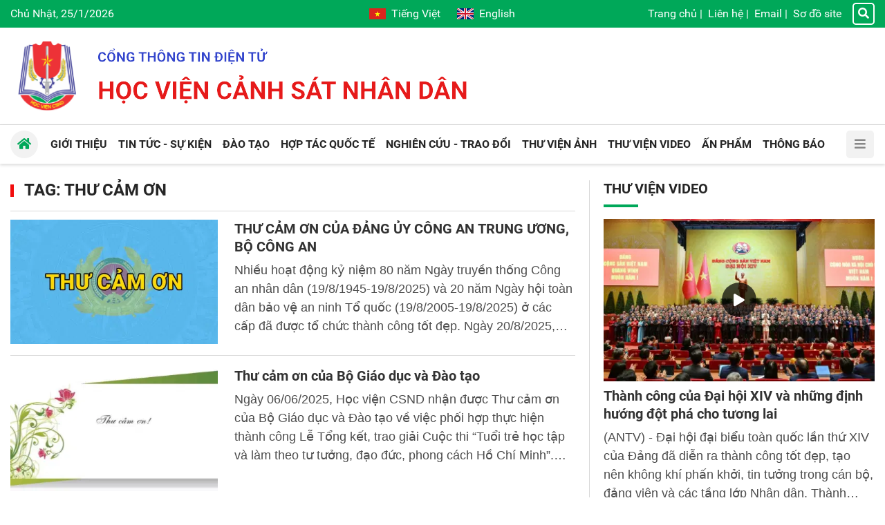

--- FILE ---
content_type: text/html; charset=utf-8
request_url: https://hvcsnd.edu.vn/tag/thu-cam-on-569
body_size: 20402
content:


<!DOCTYPE html>
<html lang="vi">
<head><title>
	Thư cảm ơn - Học viện Cảnh sát nhân dân
</title><meta http-equiv="refresh" content="900" /><meta name="viewport" content="initial-scale=1, minimum-scale=1, width=device-width" /><link rel="apple-touch-icon" sizes="57x57" href="/apple-icon-57x57.png" /><link rel="apple-touch-icon" sizes="60x60" href="/apple-icon-60x60.png" /><link rel="apple-touch-icon" sizes="72x72" href="/apple-icon-72x72.png" /><link rel="apple-touch-icon" sizes="76x76" href="/apple-icon-76x76.png" /><link rel="apple-touch-icon" sizes="114x114" href="/apple-icon-114x114.png" /><link rel="apple-touch-icon" sizes="120x120" href="/apple-icon-120x120.png" /><link rel="apple-touch-icon" sizes="144x144" href="/apple-icon-144x144.png" /><link rel="apple-touch-icon" sizes="152x152" href="/apple-icon-152x152.png" /><link rel="apple-touch-icon" sizes="180x180" href="/apple-icon-180x180.png" /><link rel="icon" type="image/png" sizes="192x192" href="/android-icon-192x192.png" /><link rel="icon" type="image/png" sizes="32x32" href="/favicon-32x32.png" /><link rel="icon" type="image/png" sizes="96x96" href="/favicon-96x96.png" /><link rel="icon" type="image/png" sizes="16x16" href="/favicon-16x16.png" /><link rel="manifest" href="/manifest.json" /><meta name="msapplication-TileColor" content="#ffffff" /><meta name="msapplication-TileImage" content="/ms-icon-144x144.png" /><meta name="theme-color" content="#ffffff" />
    <script src="/assets/jquery/dist/jquery.min.js"></script>
<meta name="author" content="Copyright(c) 2024 Acomm(http://www.acomm.vn)" />
<meta name="owner" content="Học viện Cảnh sát nhân dân" />
<link href="/assets/bootstrap/dist/css/bootstrap.min.css" rel="stylesheet" type="text/css" />
<link href="/assets/fontawesome/dist/css/all.min.css" rel="stylesheet" type="text/css" rel="preload" />
<link href="/assets/google/dist/css/roboto.min.css" rel="stylesheet" type="text/css" rel="preload" />
<link href="/skins/default/css/all.min.css?v=2024.2.3" rel="stylesheet" type="text/css" />
<script src="/assets/bootstrap/dist/js/bootstrap.bundle.min.js" type="text/javascript"></script>
<script src="/assets/app/datepicker.min.js" type="text/javascript"></script>
<meta property="fb:app_id" content="1595029180546723" />
<meta property="og:type" content="website" />
<meta property="og:title" content="Học viện Cảnh sát nhân dân" />
<meta property="og:description" itemprop="keywords" content="Học viện Cảnh sát nhân dân" />
<meta property="og:url" itemprop="url" content="https://hvcsnd.edu.vn" />
<link rel="canonical" href="https://hvcsnd.edu.vn" />
<meta property="og:image" itemprop="thumbnailUrl" content="https://hvcsnd.edu.vn/logo.png" />
<!-- Twitter Card -->
<meta name="twitter:card" content="summary" />
<meta name="twitter:site" content="@HVCSND" />
<meta property="twitter:title" content="Học viện Cảnh sát nhân dân" />
<meta property="twitter:description" content="Học viện Cảnh sát nhân dân" />
<meta property="twitter:image" content="https://hvcsnd.edu.vn/logo.png" />
<!-- End Twitter Card -->

<meta name="description" content="Thư cảm ơn" /><meta name="keywords" content="Thư cảm ơn" /></head>
<body>
    <form method="post" action="./thu-cam-on-569" onsubmit="javascript:return WebForm_OnSubmit();" id="aspnetForm">
<div class="aspNetHidden">
<input type="hidden" name="__RequestVerificationToken" id="__RequestVerificationToken" value="1+h8ZfFWEFpGgBOZgwTiRv/G5PZwalJvJ34zV7pwA7zLEGZB31cMbzF6jrb8JClInLeA2/mTbhQCARMjtS52pqJbWedDM8Z5NMTb0T5jyRUjE3BjPld8d57hOT6uJYZr7zwYN39UKXxE0R4EWVqXng==" />
<input type="hidden" name="__EVENTTARGET" id="__EVENTTARGET" value="" />
<input type="hidden" name="__EVENTARGUMENT" id="__EVENTARGUMENT" value="" />
<input type="hidden" name="__VIEWSTATE" id="__VIEWSTATE" value="uimTqWLjL7k54OZ/j+EBm6KQjLfFjE5vF1VD+5LTBSfXC9aEUAidzEdXX1ikZYVZC6ACLtft5HHitRihUGE7TUa45kQsOoyTaK+VMahRbg0=" />
</div>

<script type="text/javascript">
//<![CDATA[
var theForm = document.forms['aspnetForm'];
if (!theForm) {
    theForm = document.aspnetForm;
}
function __doPostBack(eventTarget, eventArgument) {
    if (!theForm.onsubmit || (theForm.onsubmit() != false)) {
        theForm.__EVENTTARGET.value = eventTarget;
        theForm.__EVENTARGUMENT.value = eventArgument;
        theForm.submit();
    }
}
//]]>
</script>


<script src="/WebResource.axd?d=pynGkmcFUV13He1Qd6_TZM9SNYT6Qg9gq1yQWvJuDDHJQd0QidI7oDBK53vK4iph49D8dW-Uc7S-m-4sXjcafQ2&amp;t=638286317964787378" type="text/javascript"></script>


<script src="/ScriptResource.axd?d=nv7asgRUU0tRmHNR2D6t1Nz60_EJpw8OHdXcX4wj6yHiRBk1JQoDipcYTr8J_liH5jLv9ZsKxxoZn8SFzzRHIIbMJC5SV4Ns4pzI0GR20rm76KQfWPxxPoMOnm-RscsYNNxZ6doyqv96zyoSPbm8Qg2&amp;t=ffffffffe8f46b29" type="text/javascript"></script>
<script src="/ScriptResource.axd?d=NJmAwtEo3Ipnlaxl6CMhvmM6A84IpqAeUlarmYD8lGmbGDE5CpzmiYuowTAn9-gJcahq3hY-l7NKn5fSZUMd6glXPARmxaa96w90iMB2BBptHVVLqsokU0M-J7tgn8u9VWHpNjv-aLuDnFUwXPxnM29solKquPdQefF8mujDC2Y1&amp;t=13798092" type="text/javascript"></script>
<script src="/ScriptResource.axd?d=dwY9oWetJoJoVpgL6Zq8OCPJgXCug-gkuYJu6-ZRexoybAImaEZqOQoUlIPQMrYX7Pvh79wbXdnMJN89FMh7uxmzuszWF6xhs8xTeL_cNx1uBNOB7LQxanF7ctpXKxCw5MSiemVmo5EA2WMIAs0FtPbcraJI3tWmSjFX3ocTM001&amp;t=13798092" type="text/javascript"></script>
<script type="text/javascript">
//<![CDATA[
function WebForm_OnSubmit() {
if (typeof(ValidatorOnSubmit) == "function" && ValidatorOnSubmit() == false) return false;
return true;
}
//]]>
</script>

<div class="aspNetHidden">

	<input type="hidden" name="__VIEWSTATEGENERATOR" id="__VIEWSTATEGENERATOR" value="CA0B0334" />
	<input type="hidden" name="__EVENTVALIDATION" id="__EVENTVALIDATION" value="C2zBUTk2MhJ3/NgrtVazTnBqbQf6U0J3ewN1WoCJ5IvsPUk64JmxYsyaOIu60uyoZhnUGl3176/thS5+5qEE+id4y2mIfrxhRxO39aLmBXmQuA7n5Zk/+N9ESVgZJROP1mfdY9lv/LWbUBAS7baUUWBtFWeL++RDA2AgFWAk7bYw8xRy2/ATXmkNR9znquo0/NGFDrol/SpmWlEW+Q8iXkrMrbGTXfKtbuAs4SYScjw=" />
</div>
        <script type="text/javascript">
//<![CDATA[
Sys.WebForms.PageRequestManager._initialize('scriptManager', 'aspnetForm', [], [], [], 90, '');
//]]>
</script>

    



<section class="header">

    <div class="topbar d-none d-lg-flex">
        <div class="container">
            <div class="row d-flex align-items-center">
                <div class="col-4">
                    <span class="now">
                        Chủ Nhật, 25/1/2026</span>
                </div>

                <div class="col-4 d-flex flex-column align-items-center">
                    <div class="language">
                        <a class="vi mr-4" href="http://hvcsnd.edu.vn" aria-label="Tiếng Việt"><i></i>Tiếng Việt</a>
                        <a class="en" href="http://ppa.edu.vn" target="_blank" aria-label="English"><i></i>English</a>
                    </div>
                </div>

                <div class="col-4 d-flex align-items-center justify-content-end">
                    <div class="topbar-nav">
                        <a href="/">Trang chủ</a><span>|</span>
<a href="/contact">Liên hệ</a><span>|</span>
<a href="https://mail.hvcsnd.edu.vn" target="_blank">Email</a><span>|</span>
<a href="/sitemap">Sơ đồ site</a>
                    </div>
                    <a href="/search" class="topbar-search"><i class="fa fa-search"></i></a>
                </div>
            </div>
        </div>
    </div>

    <div class="container">
        <div class="header-inner d-flex align-items-center">
            <div class="nav-btn d-block d-lg-none"><i class="fa fa-bars"></i></div>
            <div class="header-logo">
                <a href="/"></a>
            </div>
            <div class="header-text"></div>
        </div>
    </div>
</section>

<div class="header-nav position-sticky">

    <div class="container">

        <div class="navbar">
            <ul>
<li>
<a href="/qua-trinh-hinh-thanh-va-phat-trien-12906"><span class="down">Giới thiệu</span></a>
<ul>
<li>
<a href="/qua-trinh-hinh-thanh-va-phat-trien-12906"><span>Lịch sử phát triển</span></a></li>
<li>
<a href="/su-mang-tam-nhin-6933"><span>Sứ mạng, tầm nhìn</span></a></li>
<li>
<a href="/co-cau-to-chuc-6599"><span>Cơ cấu, tổ chức</span></a></li>
<li>
<a href="/co-so-vat-chat-6366"><span>Cơ sở vật chất</span></a></li>
<li>
<a href="/chuc-nang-nhiem-vu-6365"><span>Chức năng, nhiệm vụ</span></a></li>
</ul>
</li>
<li>
<a href="/tin-tuc-su-kien"><span class="down">Tin tức - Sự kiện</span></a>
<ul>
<li>
<a href="/tin-tuc-su-kien/tieu-diem"><span>Tiêu điểm</span></a></li>
<li>
<a href="/tin-tuc-su-kien/hoat-dong-cua-nganh"><span>Hoạt động của Ngành</span></a></li>
<li>
<a href="/tin-tuc-su-kien/hoat-dong-cua-hoc-vien"><span>Hoạt động của Học viện</span></a></li>
</ul>
</li>
<li>
<a href="/vai-net-ve-cong-tac-giao-duc-dai-hoc-he-chinh-quy-tai-hoc-vien-csnd-7066"><span class="down">Đào tạo</span></a>
<ul>
<li>
<a href="/vai-net-ve-cong-tac-giao-duc-dai-hoc-he-chinh-quy-tai-hoc-vien-csnd-7066"><span>Đại học chính quy</span></a></li>
<li>
<a href="/dao-tao/dao-tao-sau-dai-hoc"><span>Đào tạo sau đại học</span></a></li>
<li>
<a href="/gioi-thieu-dao-tao-he-lien-thong-7067"><span>Đại học liên thông</span></a></li>
<li>
<a href="/dao-tao/dai-hoc-van-bang-2"><span>Đại học văn bằng 2</span></a></li>
<li>
<a href="/giao-duc-dai-hoc-he-vlvh-tai-hoc-vien-csnd-7068"><span>Đại học vừa làm vừa học</span></a></li>
<li>
<a href="/gioi-thieu-ve-trung-tam-boi-duong-chuc-danh-va-giao-vien-7070"><span>Bồi dưỡng CD&GV</span></a></li>
</ul>
</li>
<li>
<a href="/hop-tac-quoc-te"><span class="down">Hợp tác quốc tế</span></a>
<ul>
<li>
<a href="/phong-hop-tac-quoc-te-7073"><span>Giới thiệu</span></a></li>
<li>
<a href="/hop-tac-quoc-te/doi-tac"><span>Đối tác</span></a></li>
<li>
<a href="/hop-tac-quoc-te/chuong-trinh-du-an"><span>Chương trình, dự án</span></a></li>
<li>
<a href="/hop-tac-quoc-te/giang-vien-sinh-vien-nuoc-ngoai"><span>Giảng viên, sinh viên nước ngoài</span></a></li>
<li>
<a href="/hop-tac-quoc-te/tin-hoat-dong"><span>Tin hoạt động</span></a></li>
<li>
<a href="/home/hop-tac-quoc-te/hoc-bong"><span>Học bổng</span></a></li>
</ul>
</li>
<li>
<a href="/nghien-cuu-trao-doi"><span class="down">Nghiên cứu - Trao đổi</span></a>
<ul>
<li>
<a href="/nghien-cuu-trao-doi/nhin-ra-the-gioi"><span>Nhìn ra thế giới</span></a></li>
<li>
<a href="/nghien-cuu-trao-doi/giao-duc-dao-tao"><span>Giáo dục - Đào tạo</span></a></li>
<li>
<a href="/nghien-cuu-trao-doi/dai-hoc-40"><span>Đại học 4.0</span></a></li>
</ul>
</li>
<li>
<a href="/photo"><span>Thư viện Ảnh</span></a>
</li>
<li>
<a href="/video"><span>Thư viện Video</span></a>
</li>
<li>
<a href="/an-pham"><span>Ấn phẩm</span></a>
</li>
<li>
<a href="/thong-bao"><span class="down">Thông báo</span></a>
<ul>
<li>
<a href="/thong-bao/thong-bao-chung"><span>Thông báo chung</span></a></li>
<li>
<a href="/thong-bao/diem-moi-cua-luan-an"><span>Điểm mới của Luận án</span></a></li>
<li>
<a href="/thong-bao/ke-hoach-bao-ve"><span>Kế hoạch bảo vệ</span></a></li>
</ul>
</li>
</ul>


            <a href="/" class="nav-home"><i class="fa fa-home"></i></a>
            <div class="nav-btn d-none d-xl-block"><i class="fa fa-bars"></i></div>
            <div class="nav-more d-block d-xl-none"></div>
        </div>

    </div>

</div>

<section class="aside">
    <div class="d-flex h-100 flex-column">
        <div class="topbar px-2">
            <div class="language w-100">
                <a class="vi" href="http://hvcsnd.edu.vn" aria-label="Tiếng Việt"><i></i>Tiếng Việt</a>
                <a class="en ml-auto" href="http://ppa.edu.vn" target="_blank" aria-label="English"><i></i>English</a>
            </div>
        </div>
        <div class="mx-2 mb-2">
            <div class="aside-header">
                <div class="aside-btn-close mr-2" title="Close">
                    <svg xmlns="http://www.w3.org/2000/svg" fill="currentColor" width="16" height="16"
                        viewBox="0 0 16 16">
                        <path
                            d="M2.146 2.854a.5.5 0 1 1 .708-.708L8 7.293l5.146-5.147a.5.5 0 0 1 .708.708L8.707 8l5.147 5.146a.5.5 0 0 1-.708.708L8 8.707l-5.146 5.147a.5.5 0 0 1-.708-.708L7.293 8 2.146 2.854Z" />
                    </svg>
                </div>
                <div class="aside-logo mr-2"><a href="/"></a></div>
                <div class="aside-text"></div>
            </div>
            <div class="input-group">
                <input id="km" type="search" class="form-control rounded-0" placeholder="Từ khóa" />
                <a id="bm" class="btn btn-primary rounded-0"><i class="fa fa-search text-white"></i></a>
            </div>
        </div>

        <div class="sidebar flex-grow-1 user-select-none px-2">
            <ul class="nav flex-column">
<li class="nav-item">
<a class="nav-link" href="/"><span class="d-inline-block flex-fill">Trang chủ</span></a>
</li>
<li class="nav-item">
<a class="nav-link" href="/qua-trinh-hinh-thanh-va-phat-trien-12906"><span class="d-inline-block flex-fill">Giới thiệu</span><span class="drop-icon ms-2"><i class="fa fa-chevron-right"></i><i class="fa fa-chevron-up"></i></span>
</a>
<ul class="nav flex-column">
<li class="nav-item">
<a class="nav-link" href="/qua-trinh-hinh-thanh-va-phat-trien-12906"><span>Lịch sử phát triển</span></a></li>
<li class="nav-item">
<a class="nav-link" href="/su-mang-tam-nhin-6933"><span>Sứ mạng, tầm nhìn</span></a></li>
<li class="nav-item">
<a class="nav-link" href="/co-cau-to-chuc-6599"><span>Cơ cấu, tổ chức</span></a></li>
<li class="nav-item">
<a class="nav-link" href="/co-so-vat-chat-6366"><span>Cơ sở vật chất</span></a></li>
<li class="nav-item">
<a class="nav-link" href="/chuc-nang-nhiem-vu-6365"><span>Chức năng, nhiệm vụ</span></a></li>
</ul>
</li>
<li class="nav-item">
<a class="nav-link" href="/tin-tuc-su-kien"><span class="d-inline-block flex-fill">Tin tức - Sự kiện</span><span class="drop-icon ms-2"><i class="fa fa-chevron-right"></i><i class="fa fa-chevron-up"></i></span>
</a>
<ul class="nav flex-column">
<li class="nav-item">
<a class="nav-link" href="/tin-tuc-su-kien/tieu-diem"><span>Tiêu điểm</span></a></li>
<li class="nav-item">
<a class="nav-link" href="/tin-tuc-su-kien/hoat-dong-cua-nganh"><span>Hoạt động của Ngành</span></a></li>
<li class="nav-item">
<a class="nav-link" href="/tin-tuc-su-kien/hoat-dong-cua-hoc-vien"><span>Hoạt động của Học viện</span></a></li>
</ul>
</li>
<li class="nav-item">
<a class="nav-link" href="/vai-net-ve-cong-tac-giao-duc-dai-hoc-he-chinh-quy-tai-hoc-vien-csnd-7066"><span class="d-inline-block flex-fill">Đào tạo</span><span class="drop-icon ms-2"><i class="fa fa-chevron-right"></i><i class="fa fa-chevron-up"></i></span>
</a>
<ul class="nav flex-column">
<li class="nav-item">
<a class="nav-link" href="/vai-net-ve-cong-tac-giao-duc-dai-hoc-he-chinh-quy-tai-hoc-vien-csnd-7066"><span>Đại học chính quy</span></a></li>
<li class="nav-item">
<a class="nav-link" href="/dao-tao/dao-tao-sau-dai-hoc"><span>Đào tạo sau đại học</span></a></li>
<li class="nav-item">
<a class="nav-link" href="/gioi-thieu-dao-tao-he-lien-thong-7067"><span>Đại học liên thông</span></a></li>
<li class="nav-item">
<a class="nav-link" href="/dao-tao/dai-hoc-van-bang-2"><span>Đại học văn bằng 2</span></a></li>
<li class="nav-item">
<a class="nav-link" href="/giao-duc-dai-hoc-he-vlvh-tai-hoc-vien-csnd-7068"><span>Đại học vừa làm vừa học</span></a></li>
<li class="nav-item">
<a class="nav-link" href="/gioi-thieu-ve-trung-tam-boi-duong-chuc-danh-va-giao-vien-7070"><span>Bồi dưỡng CD&GV</span></a></li>
</ul>
</li>
<li class="nav-item">
<a class="nav-link" href="/hop-tac-quoc-te"><span class="d-inline-block flex-fill">Hợp tác quốc tế</span><span class="drop-icon ms-2"><i class="fa fa-chevron-right"></i><i class="fa fa-chevron-up"></i></span>
</a>
<ul class="nav flex-column">
<li class="nav-item">
<a class="nav-link" href="/phong-hop-tac-quoc-te-7073"><span>Giới thiệu</span></a></li>
<li class="nav-item">
<a class="nav-link" href="/hop-tac-quoc-te/doi-tac"><span>Đối tác</span></a></li>
<li class="nav-item">
<a class="nav-link" href="/hop-tac-quoc-te/chuong-trinh-du-an"><span>Chương trình, dự án</span></a></li>
<li class="nav-item">
<a class="nav-link" href="/hop-tac-quoc-te/giang-vien-sinh-vien-nuoc-ngoai"><span>Giảng viên, sinh viên nước ngoài</span></a></li>
<li class="nav-item">
<a class="nav-link" href="/hop-tac-quoc-te/tin-hoat-dong"><span>Tin hoạt động</span></a></li>
<li class="nav-item">
<a class="nav-link" href="/home/hop-tac-quoc-te/hoc-bong"><span>Học bổng</span></a></li>
</ul>
</li>
<li class="nav-item">
<a class="nav-link" href="/nghien-cuu-trao-doi"><span class="d-inline-block flex-fill">Nghiên cứu - Trao đổi</span><span class="drop-icon ms-2"><i class="fa fa-chevron-right"></i><i class="fa fa-chevron-up"></i></span>
</a>
<ul class="nav flex-column">
<li class="nav-item">
<a class="nav-link" href="/nghien-cuu-trao-doi/nhin-ra-the-gioi"><span>Nhìn ra thế giới</span></a></li>
<li class="nav-item">
<a class="nav-link" href="/nghien-cuu-trao-doi/giao-duc-dao-tao"><span>Giáo dục - Đào tạo</span></a></li>
<li class="nav-item">
<a class="nav-link" href="/nghien-cuu-trao-doi/dai-hoc-40"><span>Đại học 4.0</span></a></li>
</ul>
</li>
<li class="nav-item">
<a class="nav-link" href="/photo"><span class="d-inline-block flex-fill">Thư viện Ảnh</span></a>
</li>
<li class="nav-item">
<a class="nav-link" href="/video"><span class="d-inline-block flex-fill">Thư viện Video</span></a>
</li>
<li class="nav-item">
<a class="nav-link" href="/an-pham"><span class="d-inline-block flex-fill">Ấn phẩm</span></a>
</li>
<li class="nav-item">
<a class="nav-link" href="/thong-bao"><span class="d-inline-block flex-fill">Thông báo</span><span class="drop-icon ms-2"><i class="fa fa-chevron-right"></i><i class="fa fa-chevron-up"></i></span>
</a>
<ul class="nav flex-column">
<li class="nav-item">
<a class="nav-link" href="/thong-bao/thong-bao-chung"><span>Thông báo chung</span></a></li>
<li class="nav-item">
<a class="nav-link" href="/thong-bao/diem-moi-cua-luan-an"><span>Điểm mới của Luận án</span></a></li>
<li class="nav-item">
<a class="nav-link" href="/thong-bao/ke-hoach-bao-ve"><span>Kế hoạch bảo vệ</span></a></li>
</ul>
</li>
<li class="nav-item">
<a class="nav-link" href="/contact"><span class="d-inline-block flex-fill">Liên hệ</span></a>
</li>
<li class="nav-item">
<a class="nav-link" href="https://mail.hvcsnd.edu.vn" target="_blank"><span class="d-inline-block flex-fill">Email</span></a>
</li>
<li class="nav-item">
<a class="nav-link" href="/sitemap"><span class="d-inline-block flex-fill">Sơ đồ site</span></a>
</li>
</ul>

        </div>
    </div>
</section>

<script type="text/javascript">
    $.fn.textInput = function (defvalue) {

        return this.each(function () {
            var target = $(this);
            if (target.val() == '') target.val(defvalue);

            target.unbind('focus').focus(function (e) {
                if (target.val() == defvalue) target.val('');
            });
            target.unbind('blur').blur(function (e) {
                if (target.val() == '') target.val(defvalue);
            });
        });
    }
</script>

<script type="text/javascript">
    function doSearch() {
        var url = '/home/search';
        var keyword = $('#k');
        if (keyword.val() != '' && keyword.val() != 'Từ khóa') {
            window.location = url + "?k=" + keyword.val();
        }
        else {
            window.location = url;
        }
    }

    function doMobiSearch() {
        var url = '/home/search';
        var keyword = $('#km');
        if (keyword.val() != '' && keyword.val() != 'Từ khóa') {
            window.location = url + "?k=" + keyword.val();
        }
        else {
            window.location = url;
        }
    }

    $('#k').keypress(function (e) {
        if (e.keyCode == 13) {
            doSearch();

            e.preventDefault();
        }
    });

    $('#km').keypress(function (e) {
        if (e.keyCode == 13) {
            doMobiSearch();

            e.preventDefault();
        }
    });


    $('#k').textInput('Từ khóa');
    $('#km').textInput('Từ khóa');

    $('#b').click(function (e) {
        doSearch();
    });

    $('#bm').click(function (e) {
        doMobiSearch();
    });

    $(document).ready(function () {
        var aside = document.querySelector(".aside");
        var asideButtons = document.querySelectorAll(".aside-btn-close");
        var navButtons = document.querySelectorAll(".nav-btn");
        if (asideButtons) {
            asideButtons.forEach(function (btn) {
                btn.addEventListener("click", function (e) {
                    aside.classList.toggle("active");
                });
            });
        }

        if (navButtons) {
            navButtons.forEach(function (btn) {
                btn.addEventListener("click", function (e) {
                    aside.classList.toggle("active");
                });
            });
        }

        var sidebar = document.querySelector('.sidebar');
        var dropButtons = sidebar.querySelectorAll('.drop-icon');
        dropButtons.forEach(function (btn) {
            btn.addEventListener('click', function (e) {
                var navLink = btn.parentElement;
                var navItem = navLink.parentElement;
                navItem.classList.toggle('expanded');

                e.preventDefault();
                return false;
            });
        });
    });
</script>


<section class="main py-3 py-lg-4">
    <div class="container">
        
    </div>
    <div class="container">
        <div class="row d-flex">
            <div class="col-12 col-lg-8 padding-right-lg border-right-lg">
                

<h1 class="titlebar">
    <span>TAG: Thư cảm ơn</span>
</h1>

<div class="hline"></div>



        <div class="clearfix">
            <div class="float-none float-sm-left mr-0 mr-sm-3 mr-md-4 mb-2 mb-md-0 thumb-2x-sm thumb-2x-md">
                <a class="avatar" href="/thu-cam-on-cua-dang-uy-cong-an-trung-uong-bo-cong-an-13294" title="THƯ CẢM ƠN CỦA ĐẢNG ỦY CÔNG AN TRUNG ƯƠNG, BỘ CÔNG AN">
<img alt="THƯ CẢM ƠN CỦA ĐẢNG ỦY CÔNG AN TRUNG ƯƠNG, BỘ CÔNG AN" decoding="async" loading="lazy" src="https://cdn.hvcsnd.edu.vn/uploads/2025/08/21/9/20250813170520-154e8196-5e1b-40bb-b1f9-a790dba122d6-1755738569.jpg?w=400&amp;h=240&amp;q=75&amp;f=6&amp;s=31n78lj4wwu"/>
</a>
            </div>
            <h2 class="headline fs-2 mb-2 line-clamp-3">
                <a href="/thu-cam-on-cua-dang-uy-cong-an-trung-uong-bo-cong-an-13294" title="THƯ CẢM ƠN CỦA ĐẢNG ỦY CÔNG AN TRUNG ƯƠNG, BỘ CÔNG AN">THƯ CẢM ƠN CỦA ĐẢNG ỦY C&#212;NG AN TRUNG ƯƠNG, BỘ C&#212;NG AN</a>
            </h2>
            <p class="teaser line-clamp-4">
                <a href="/thu-cam-on-cua-dang-uy-cong-an-trung-uong-bo-cong-an-13294" title="THƯ CẢM ƠN CỦA ĐẢNG ỦY CÔNG AN TRUNG ƯƠNG, BỘ CÔNG AN">Nhiều hoạt động kỷ niệm 80 năm Ng&#224;y truyền thống C&#244;ng an nh&#226;n d&#226;n (19/8/1945-19/8/2025) v&#224; 20 năm Ng&#224;y hội to&#224;n d&#226;n bảo vệ an ninh Tổ quốc (19/8/2005-19/8/2025) ở c&#225;c cấp đ&#227; được tổ chức th&#224;nh c&#244;ng tốt đẹp. Ng&#224;y 20/8/2025, thay mặt Đảng ủy C&#244;ng an Trung ương, Bộ C&#244;ng an, Đại tướng Lương Tam Quang, Ủy vi&#234;n Bộ Ch&#237;nh trị, B&#237; thư Đảng ủy C&#244;ng an Trung ương, Bộ trưởng Bộ C&#244;ng an đ&#227; c&#243; Thư cảm ơn. Cổng Th&#244;ng tin điện tử Học viện tr&#226;n trọng giới thiệu to&#224;n văn Thư cảm ơn.</a>
            </p>
        </div>

    
        <div class="hline my-3"></div>
    

        <div class="clearfix">
            <div class="float-none float-sm-left mr-0 mr-sm-3 mr-md-4 mb-2 mb-md-0 thumb-2x-sm thumb-2x-md">
                <a class="avatar" href="/thu-cam-on-cua-bo-giao-duc-va-dao-tao-13154" title="Thư cảm ơn của Bộ Giáo dục và Đào tạo">
<img alt="Thư cảm ơn của Bộ Giáo dục và Đào tạo" decoding="async" loading="lazy" src="https://cdn.hvcsnd.edu.vn/uploads/2025/06/11/9/thu-cam-on-1749613790.jpg?w=400&amp;h=240&amp;q=75&amp;f=6&amp;s=zwwkbxmle9m"/>
</a>
            </div>
            <h2 class="headline fs-2 mb-2 line-clamp-3">
                <a href="/thu-cam-on-cua-bo-giao-duc-va-dao-tao-13154" title="Thư cảm ơn của Bộ Giáo dục và Đào tạo">Thư cảm ơn của Bộ Gi&#225;o dục v&#224; Đ&#224;o tạo</a>
            </h2>
            <p class="teaser line-clamp-4">
                <a href="/thu-cam-on-cua-bo-giao-duc-va-dao-tao-13154" title="Thư cảm ơn của Bộ Giáo dục và Đào tạo">Ng&#224;y 06/06/2025, Học viện CSND nhận được Thư cảm ơn của Bộ Gi&#225;o dục v&#224; Đ&#224;o tạo về việc phối hợp thực hiện th&#224;nh c&#244;ng Lễ Tổng kết, trao giải Cuộc thi “Tuổi trẻ học tập v&#224; l&#224;m theo tư tưởng, đạo đức, phong c&#225;ch Hồ Ch&#237; Minh”. Ban Bi&#234;n tập Cổng th&#244;ng tin điện tử Học viện tr&#226;n trọng đăng tải to&#224;n văn Thư cảm ơn.</a>
            </p>
        </div>

    
        <div class="hline my-3"></div>
    

        <div class="clearfix">
            <div class="float-none float-sm-left mr-0 mr-sm-3 mr-md-4 mb-2 mb-md-0 thumb-2x-sm thumb-2x-md">
                <a class="avatar" href="/thu-cam-on-cua-giam-doc-hoc-vien-csnd-sau-hoi-nghi-tong-ket-50-nam-dao-tao-trinh-do-dai-hoc-tai-hoc-vien-13139" title="Thư cảm ơn của Giám đốc Học viện CSND sau Hội nghị tổng kết 50 năm đào tạo trình độ đại học tại Học viện">
<img alt="Thư cảm ơn của Giám đốc Học viện CSND sau Hội nghị tổng kết 50 năm đào tạo trình độ đại học tại Học viện" decoding="async" loading="lazy" src="https://cdn.hvcsnd.edu.vn/uploads/2025/06/02/9/thu-cam-on-1748827273.jpg?w=400&amp;h=240&amp;q=75&amp;f=6&amp;s=ddgj0idk9zs"/><em class="s-icon">
<i class="fa fa-chart-bar"></i>
</em>
</a>
            </div>
            <h2 class="headline fs-2 mb-2 line-clamp-3">
                <a href="/thu-cam-on-cua-giam-doc-hoc-vien-csnd-sau-hoi-nghi-tong-ket-50-nam-dao-tao-trinh-do-dai-hoc-tai-hoc-vien-13139" title="Thư cảm ơn của Giám đốc Học viện CSND sau Hội nghị tổng kết 50 năm đào tạo trình độ đại học tại Học viện">Thư cảm ơn của Gi&#225;m đốc Học viện CSND sau Hội nghị tổng kết 50 năm đ&#224;o tạo tr&#236;nh độ đại học tại Học viện</a>
            </h2>
            <p class="teaser line-clamp-4">
                <a href="/thu-cam-on-cua-giam-doc-hoc-vien-csnd-sau-hoi-nghi-tong-ket-50-nam-dao-tao-trinh-do-dai-hoc-tai-hoc-vien-13139" title="Thư cảm ơn của Giám đốc Học viện CSND sau Hội nghị tổng kết 50 năm đào tạo trình độ đại học tại Học viện">Ng&#224;y 28/5/2025, Học viện CSND đ&#227; tổ chức th&#224;nh c&#244;ng Hội nghị tổng kết 50 năm đ&#224;o tạo tr&#236;nh độ đại học tại Học viện, giai đoạn 1975 - 2025. Cổng th&#244;ng tin điện tử Học viện tr&#226;n trọng đăng tải to&#224;n văn Thư cảm ơn của đồng ch&#237; Trung tướng, GS.TS Trần Minh Hưởng - B&#237; thư Đảng ủy, Gi&#225;m đốc Học viện.</a>
            </p>
        </div>

    
        <div class="hline my-3"></div>
    

        <div class="clearfix">
            <div class="float-none float-sm-left mr-0 mr-sm-3 mr-md-4 mb-2 mb-md-0 thumb-2x-sm thumb-2x-md">
                <a class="avatar" href="/thu-cam-on-cua-ubnd-xa-kham-thanh-huyen-trung-khanh-tinh-cao-bang-12783" title="Thư cảm ơn của UBND xã Khâm Thành, huyện Trùng Khánh, tỉnh Cao Bằng">
<img alt="Thư cảm ơn của UBND xã Khâm Thành, huyện Trùng Khánh, tỉnh Cao Bằng" decoding="async" loading="lazy" src="https://cdn.hvcsnd.edu.vn/uploads/2024/12/26/9/thu-cam-on-1735187296.jpg?w=400&amp;h=240&amp;q=75&amp;f=6&amp;s=b9dwzpxemf8"/>
</a>
            </div>
            <h2 class="headline fs-2 mb-2 line-clamp-3">
                <a href="/thu-cam-on-cua-ubnd-xa-kham-thanh-huyen-trung-khanh-tinh-cao-bang-12783" title="Thư cảm ơn của UBND xã Khâm Thành, huyện Trùng Khánh, tỉnh Cao Bằng">Thư cảm ơn của UBND x&#227; Kh&#226;m Th&#224;nh, huyện Tr&#249;ng Kh&#225;nh, tỉnh Cao Bằng</a>
            </h2>
            <p class="teaser line-clamp-4">
                <a href="/thu-cam-on-cua-ubnd-xa-kham-thanh-huyen-trung-khanh-tinh-cao-bang-12783" title="Thư cảm ơn của UBND xã Khâm Thành, huyện Trùng Khánh, tỉnh Cao Bằng">Ng&#224;y 26/12/2024, Học viện CSND nhận được Thư cảm ơn của UBND x&#227; Kh&#226;m Th&#224;nh, huyện Tr&#249;ng Kh&#225;nh, tỉnh Cao Bằng về việc hỗ trợ kinh ph&#237; cho c&#225;c hộ d&#226;n trong x&#226;y dựng n&#244;ng th&#244;n mới tại địa b&#224;n x&#227;. Ban Bi&#234;n tập Cổng th&#244;ng tin điện tử Học viện tr&#226;n trọng đăng tải to&#224;n văn Thư cảm ơn.</a>
            </p>
        </div>

    
        <div class="hline my-3"></div>
    

        <div class="clearfix">
            <div class="float-none float-sm-left mr-0 mr-sm-3 mr-md-4 mb-2 mb-md-0 thumb-2x-sm thumb-2x-md">
                <a class="avatar" href="/thu-cam-on-cua-truong-thcs-xuan-truong-tinh-nam-dinh-12694" title="Thư cảm ơn của Trường THCS Xuân Trường, tỉnh Nam Định">
<img alt="Thư cảm ơn của Trường THCS Xuân Trường, tỉnh Nam Định" decoding="async" loading="lazy" src="https://cdn.hvcsnd.edu.vn/uploads/2024/11/25/9/thu-cam-on-1732505396.jpg?w=400&amp;h=240&amp;q=75&amp;f=6&amp;s=ehf9wikz_h8"/>
</a>
            </div>
            <h2 class="headline fs-2 mb-2 line-clamp-3">
                <a href="/thu-cam-on-cua-truong-thcs-xuan-truong-tinh-nam-dinh-12694" title="Thư cảm ơn của Trường THCS Xuân Trường, tỉnh Nam Định">Thư cảm ơn của Trường THCS Xu&#226;n Trường, tỉnh Nam Định</a>
            </h2>
            <p class="teaser line-clamp-4">
                <a href="/thu-cam-on-cua-truong-thcs-xuan-truong-tinh-nam-dinh-12694" title="Thư cảm ơn của Trường THCS Xuân Trường, tỉnh Nam Định">Ng&#224;y 19/11/2024, Học viện CSND nhận được Thư cảm ơn của Trường THCS Xu&#226;n Trường, tỉnh Nam Định về việc phối hợp tổ chức th&#224;nh c&#244;ng buổi thiện nguyện v&#224; tuy&#234;n truyền, phổ biến gi&#225;o dục ph&#225;p luật về an ninh, an to&#224;n tr&#234;n kh&#244;ng gian mạng cho học vi&#234;n nh&#224; trường. Ban Bi&#234;n tập Cổng th&#244;ng tin điện tử Học viện tr&#226;n trọng đăng tải to&#224;n văn Thư cảm ơn.</a>
            </p>
        </div>

    
        <div class="hline my-3"></div>
    

        <div class="clearfix">
            <div class="float-none float-sm-left mr-0 mr-sm-3 mr-md-4 mb-2 mb-md-0 thumb-2x-sm thumb-2x-md">
                <a class="avatar" href="/thu-cam-on-cua-truong-thcs-ngoc-hoa-huyen-chuong-my-tp-ha-noi-12634" title="Thư cảm ơn của Trường THCS Ngọc Hoà, huyện Chương Mỹ, TP. Hà Nội">
<img alt="Thư cảm ơn của Trường THCS Ngọc Hoà, huyện Chương Mỹ, TP. Hà Nội" decoding="async" loading="lazy" src="https://cdn.hvcsnd.edu.vn/uploads/2024/11/01/9/thu-cam-on-1730446865.jpg?w=400&amp;h=240&amp;q=75&amp;f=6&amp;s=ssgygaisgz0"/>
</a>
            </div>
            <h2 class="headline fs-2 mb-2 line-clamp-3">
                <a href="/thu-cam-on-cua-truong-thcs-ngoc-hoa-huyen-chuong-my-tp-ha-noi-12634" title="Thư cảm ơn của Trường THCS Ngọc Hoà, huyện Chương Mỹ, TP. Hà Nội">Thư cảm ơn của Trường THCS Ngọc Ho&#224;, huyện Chương Mỹ, TP. H&#224; Nội</a>
            </h2>
            <p class="teaser line-clamp-4">
                <a href="/thu-cam-on-cua-truong-thcs-ngoc-hoa-huyen-chuong-my-tp-ha-noi-12634" title="Thư cảm ơn của Trường THCS Ngọc Hoà, huyện Chương Mỹ, TP. Hà Nội">Ng&#224;y 29/10/2024, Học viện CSND nhận được Thư cảm ơn của Trường THCS Ngọc Ho&#224;, huyện Chương Mỹ, TP. H&#224; Nội về việc phối hợp tổ chức th&#224;nh c&#244;ng buổi tuy&#234;n truyền, phổ biến gi&#225;o dục ph&#225;p luật về trật tự, an to&#224;n giao th&#244;ng. Ban Bi&#234;n tập Cổng th&#244;ng tin điện tử Học viện tr&#226;n trọng đăng tải to&#224;n văn Thư cảm ơn.</a>
            </p>
        </div>

    
        <div class="hline my-3"></div>
    

        <div class="clearfix">
            <div class="float-none float-sm-left mr-0 mr-sm-3 mr-md-4 mb-2 mb-md-0 thumb-2x-sm thumb-2x-md">
                <a class="avatar" href="/thu-cam-on-cua-ban-van-dong-cuu-tro-huyen-van-ban-tinh-lao-cai-12633" title="Thư cảm ơn của Ban vận động cứu trợ huyện Văn Bàn, tỉnh Lào Cai">
<img alt="Thư cảm ơn của Ban vận động cứu trợ huyện Văn Bàn, tỉnh Lào Cai" decoding="async" loading="lazy" src="https://cdn.hvcsnd.edu.vn/uploads/2024/11/01/9/thu-cam-on-1730446508.jpg?w=400&amp;h=240&amp;q=75&amp;f=6&amp;s=-vgt9zpqs_y"/>
</a>
            </div>
            <h2 class="headline fs-2 mb-2 line-clamp-3">
                <a href="/thu-cam-on-cua-ban-van-dong-cuu-tro-huyen-van-ban-tinh-lao-cai-12633" title="Thư cảm ơn của Ban vận động cứu trợ huyện Văn Bàn, tỉnh Lào Cai">Thư cảm ơn của Ban vận động cứu trợ huyện Văn B&#224;n, tỉnh L&#224;o Cai</a>
            </h2>
            <p class="teaser line-clamp-4">
                <a href="/thu-cam-on-cua-ban-van-dong-cuu-tro-huyen-van-ban-tinh-lao-cai-12633" title="Thư cảm ơn của Ban vận động cứu trợ huyện Văn Bàn, tỉnh Lào Cai">Ng&#224;y 28/10/2024, Học viện CSND nhận được Thư cảm ơn của Ban vận động cứu trợ huyện Văn B&#224;n, tỉnh L&#224;o Cai về sự quan t&#226;m, gi&#250;p đỡ, chia sẻ, động vi&#234;n, hỗ trợ của Học viện CSND đối với người d&#226;n tr&#234;n địa b&#224;n huyện Văn B&#224;n, tỉnh L&#224;o Cai sau Cơn b&#227;o số 3 (b&#227;o Yagi). Ban Bi&#234;n tập Cổng th&#244;ng tin điện tử Học viện tr&#226;n trọng đăng tải to&#224;n văn Thư cảm ơn.</a>
            </p>
        </div>

    
        <div class="hline my-3"></div>
    

        <div class="clearfix">
            <div class="float-none float-sm-left mr-0 mr-sm-3 mr-md-4 mb-2 mb-md-0 thumb-2x-sm thumb-2x-md">
                <a class="avatar" href="/thu-cam-on-cua-cong-an-tinh-dien-bien-12309" title="Thư cảm ơn của Công an tỉnh Điện Biên">
<img alt="Thư cảm ơn của Công an tỉnh Điện Biên" decoding="async" loading="lazy" src="https://cdn.hvcsnd.edu.vn/uploads/2023/3/9/29/thucamon.jpg?w=400&amp;h=240&amp;q=75&amp;f=6&amp;s=dzqi6dcpzki"/>
</a>
            </div>
            <h2 class="headline fs-2 mb-2 line-clamp-3">
                <a href="/thu-cam-on-cua-cong-an-tinh-dien-bien-12309" title="Thư cảm ơn của Công an tỉnh Điện Biên">Thư cảm ơn của C&#244;ng an tỉnh Điện Bi&#234;n</a>
            </h2>
            <p class="teaser line-clamp-4">
                <a href="/thu-cam-on-cua-cong-an-tinh-dien-bien-12309" title="Thư cảm ơn của Công an tỉnh Điện Biên">Ng&#224;y 09/5/2024, Học viện CSND nhận được Thư cảm ơn của Đảng ủy, Gi&#225;m đốc C&#244;ng an tỉnh Điện Bi&#234;n về việc gi&#250;p đỡ, hỗ trợ của Học viện Cảnh s&#225;t nh&#226;n d&#226;n tại chuỗi c&#225;c hoạt động kỷ niệm 70 năm chiến thắng Điện Bi&#234;n Phủ. Ban Bi&#234;n tập Cổng th&#244;ng tin điện tử Học viện tr&#226;n trọng đăng tải to&#224;n văn Thư cảm ơn.</a>
            </p>
        </div>

    
        <div class="hline my-3"></div>
    

        <div class="clearfix">
            <div class="float-none float-sm-left mr-0 mr-sm-3 mr-md-4 mb-2 mb-md-0 thumb-2x-sm thumb-2x-md">
                <a class="avatar" href="/thu-cam-on-cua-dang-uy-giam-doc-cong-an-tinh-quang-ninh-12118" title="Thư cảm ơn của Đảng ủy, Giám đốc Công an tỉnh Quảng Ninh">
<img alt="Thư cảm ơn của Đảng ủy, Giám đốc Công an tỉnh Quảng Ninh" decoding="async" loading="lazy" src="https://cdn.hvcsnd.edu.vn/uploads/2023/3/9/29/thucamon.jpg?w=400&amp;h=240&amp;q=75&amp;f=6&amp;s=dzqi6dcpzki"/>
</a>
            </div>
            <h2 class="headline fs-2 mb-2 line-clamp-3">
                <a href="/thu-cam-on-cua-dang-uy-giam-doc-cong-an-tinh-quang-ninh-12118" title="Thư cảm ơn của Đảng ủy, Giám đốc Công an tỉnh Quảng Ninh">Thư cảm ơn của Đảng ủy, Gi&#225;m đốc C&#244;ng an tỉnh Quảng Ninh</a>
            </h2>
            <p class="teaser line-clamp-4">
                <a href="/thu-cam-on-cua-dang-uy-giam-doc-cong-an-tinh-quang-ninh-12118" title="Thư cảm ơn của Đảng ủy, Giám đốc Công an tỉnh Quảng Ninh">Ng&#224;y 18/12/2023, Học viện CSND nhận được Thư cảm ơn của Đảng ủy, Gi&#225;m đốc C&#244;ng an tỉnh Quảng Ninh về việc gi&#250;p đỡ, hỗ trợ của Học viện Cảnh s&#225;t nh&#226;n d&#226;n tại Lễ kỷ niệm 60 năm Ng&#224;y th&#224;nh lập tỉnh Quảng Ninh (30/10/1963 - 30/10/2023). Ban Bi&#234;n tập Cổng th&#244;ng tin điện tử Học viện tr&#226;n trọng đăng tải to&#224;n văn Thư cảm ơn.</a>
            </p>
        </div>

    
        <div class="hline my-3"></div>
    

        <div class="clearfix">
            <div class="float-none float-sm-left mr-0 mr-sm-3 mr-md-4 mb-2 mb-md-0 thumb-2x-sm thumb-2x-md">
                <a class="avatar" href="/thu-cam-on-cua-ban-giam-hieu-truong-thcs-nguyen-du-12090" title="Thư cảm ơn của Ban Giám hiệu Trường THCS Nguyễn Du">
<img alt="Thư cảm ơn của Ban Giám hiệu Trường THCS Nguyễn Du" decoding="async" loading="lazy" src="https://cdn.hvcsnd.edu.vn/uploads/2023/3/9/29/thucamon.jpg?w=400&amp;h=240&amp;q=75&amp;f=6&amp;s=dzqi6dcpzki"/>
</a>
            </div>
            <h2 class="headline fs-2 mb-2 line-clamp-3">
                <a href="/thu-cam-on-cua-ban-giam-hieu-truong-thcs-nguyen-du-12090" title="Thư cảm ơn của Ban Giám hiệu Trường THCS Nguyễn Du">Thư cảm ơn của Ban Gi&#225;m hiệu Trường THCS Nguyễn Du</a>
            </h2>
            <p class="teaser line-clamp-4">
                <a href="/thu-cam-on-cua-ban-giam-hieu-truong-thcs-nguyen-du-12090" title="Thư cảm ơn của Ban Giám hiệu Trường THCS Nguyễn Du">Ng&#224;y 08/12/2023, Học viện CSND nhận được Thư cảm ơn của Ban Gi&#225;m hiệu Trường THCS Nguyễn Du về việc phối hợp tổ chức th&#224;nh c&#244;ng chương tr&#236;nh gi&#225;o dục ph&#225;p luật tại Nh&#224; trường. Ban Bi&#234;n tập Cổng th&#244;ng tin điện tử Học viện tr&#226;n trọng đăng tải to&#224;n văn Thư cảm ơn.
 </a>
            </p>
        </div>

    
        <div class="hline my-3"></div>
    

        <div class="clearfix">
            <div class="float-none float-sm-left mr-0 mr-sm-3 mr-md-4 mb-2 mb-md-0 thumb-2x-sm thumb-2x-md">
                <a class="avatar" href="/thu-cam-on-cua-nguoi-dan-phuong-cao-thang-tp-ha-long-tinh-quang-ninh-12032" title="Thư cảm ơn của người dân Phường Cao Thắng, TP Hạ Long, tỉnh Quảng Ninh">
<img alt="Thư cảm ơn của người dân Phường Cao Thắng, TP Hạ Long, tỉnh Quảng Ninh" decoding="async" loading="lazy" src="https://cdn.hvcsnd.edu.vn/uploads/2022/10/5/21/thucamon (1).jpg?w=400&amp;h=240&amp;q=75&amp;f=6&amp;s=cmlzaqzmw54"/>
</a>
            </div>
            <h2 class="headline fs-2 mb-2 line-clamp-3">
                <a href="/thu-cam-on-cua-nguoi-dan-phuong-cao-thang-tp-ha-long-tinh-quang-ninh-12032" title="Thư cảm ơn của người dân Phường Cao Thắng, TP Hạ Long, tỉnh Quảng Ninh">Thư cảm ơn của người d&#226;n Phường Cao Thắng, TP Hạ Long, tỉnh Quảng Ninh</a>
            </h2>
            <p class="teaser line-clamp-4">
                <a href="/thu-cam-on-cua-nguoi-dan-phuong-cao-thang-tp-ha-long-tinh-quang-ninh-12032" title="Thư cảm ơn của người dân Phường Cao Thắng, TP Hạ Long, tỉnh Quảng Ninh">Ng&#224;y 09/11/2023, Học viện CSND nhận được Thư cảm ơn của một người d&#226;n thuộc x&#227; Phường Cao Thắng, TP Hạ Long, tỉnh Quảng Ninh. Ban bi&#234;n tập Cổng th&#244;ng tin điện tử Học viện tr&#226;n trọng đăng tải to&#224;n văn Thư cảm ơn.</a>
            </p>
        </div>

    
        <div class="hline my-3"></div>
    

        <div class="clearfix">
            <div class="float-none float-sm-left mr-0 mr-sm-3 mr-md-4 mb-2 mb-md-0 thumb-2x-sm thumb-2x-md">
                <a class="avatar" href="/thu-cam-on-cua-tinh-uy-hdnd-ubnd-uy-ban-mttq-viet-nam-tinh-quang-ninh-12012" title="Thư cảm ơn của Tỉnh ủy, HĐND, UBND, Ủy ban MTTQ Việt Nam tỉnh Quảng Ninh">
<img alt="Thư cảm ơn của Tỉnh ủy, HĐND, UBND, Ủy ban MTTQ Việt Nam tỉnh Quảng Ninh" decoding="async" loading="lazy" src="https://cdn.hvcsnd.edu.vn/uploads/2023/3/9/29/thucamon.jpg?w=400&amp;h=240&amp;q=75&amp;f=6&amp;s=dzqi6dcpzki"/>
</a>
            </div>
            <h2 class="headline fs-2 mb-2 line-clamp-3">
                <a href="/thu-cam-on-cua-tinh-uy-hdnd-ubnd-uy-ban-mttq-viet-nam-tinh-quang-ninh-12012" title="Thư cảm ơn của Tỉnh ủy, HĐND, UBND, Ủy ban MTTQ Việt Nam tỉnh Quảng Ninh">Thư cảm ơn của Tỉnh ủy, HĐND, UBND, Ủy ban MTTQ Việt Nam tỉnh Quảng Ninh</a>
            </h2>
            <p class="teaser line-clamp-4">
                <a href="/thu-cam-on-cua-tinh-uy-hdnd-ubnd-uy-ban-mttq-viet-nam-tinh-quang-ninh-12012" title="Thư cảm ơn của Tỉnh ủy, HĐND, UBND, Ủy ban MTTQ Việt Nam tỉnh Quảng Ninh">Ng&#224;y 07/11/2023, Học viện CSND nhận được Thư cảm ơn của Tỉnh ủy, HĐND, UBND, Ủy ban MTTQ Việt Nam tỉnh Quảng Ninh về việc gi&#250;p đỡ, hỗ trợ của Học viện Cảnh s&#225;t nh&#226;n d&#226;n tại Lễ kỷ niệm 60 năm Ng&#224;y th&#224;nh lập tỉnh Quảng Ninh (30/10/1963 - 30/10/2023). Ban Bi&#234;n tập Cổng th&#244;ng tin điện tử Học viện tr&#226;n trọng đăng tải to&#224;n văn Thư cảm ơn.
 </a>
            </p>
        </div>

    
        <div class="hline my-3"></div>
    

        <div class="clearfix">
            <div class="float-none float-sm-left mr-0 mr-sm-3 mr-md-4 mb-2 mb-md-0 thumb-2x-sm thumb-2x-md">
                <a class="avatar" href="/thu-cam-on-cua-truong-tieu-hoc-thcs-thpt-fpt-bac-giang-11923" title="Thư cảm ơn của Trường Tiểu học, THCS &amp; THPT FPT Bắc Giang">
<img alt="Thư cảm ơn của Trường Tiểu học, THCS &amp; THPT FPT Bắc Giang" decoding="async" loading="lazy" src="https://cdn.hvcsnd.edu.vn/uploads/2023/3/9/29/thucamon.jpg?w=400&amp;h=240&amp;q=75&amp;f=6&amp;s=dzqi6dcpzki"/>
</a>
            </div>
            <h2 class="headline fs-2 mb-2 line-clamp-3">
                <a href="/thu-cam-on-cua-truong-tieu-hoc-thcs-thpt-fpt-bac-giang-11923" title="Thư cảm ơn của Trường Tiểu học, THCS &amp; THPT FPT Bắc Giang">Thư cảm ơn của Trường Tiểu học, THCS &amp; THPT FPT Bắc Giang</a>
            </h2>
            <p class="teaser line-clamp-4">
                <a href="/thu-cam-on-cua-truong-tieu-hoc-thcs-thpt-fpt-bac-giang-11923" title="Thư cảm ơn của Trường Tiểu học, THCS &amp; THPT FPT Bắc Giang">Ng&#224;y 29/9/2023, Học viện CSND nhận được Thư cảm ơn của Ban L&#227;nh đạo Trường Tiểu học, THCS &amp;amp; THPT FPT Bắc Giang về việc phối hợp tổ chức th&#224;nh c&#244;ng chương tr&#236;nh gi&#225;o dục ph&#225;p luật tại Nh&#224; trường. Ban Bi&#234;n tập Cổng th&#244;ng tin điện tử Học viện tr&#226;n trọng đăng tải to&#224;n văn Thư cảm ơn.
 </a>
            </p>
        </div>

    
        <div class="hline my-3"></div>
    

        <div class="clearfix">
            <div class="float-none float-sm-left mr-0 mr-sm-3 mr-md-4 mb-2 mb-md-0 thumb-2x-sm thumb-2x-md">
                <a class="avatar" href="/thu-cam-on-cua-truong-thcs-va-thpt-m-v-lomonoxop-11878" title="Thư cảm ơn của Trường THCS và THPT M.V. Lômônôxốp">
<img alt="Thư cảm ơn của Trường THCS và THPT M.V. Lômônôxốp" decoding="async" loading="lazy" src="https://cdn.hvcsnd.edu.vn/uploads/2023/3/9/29/thucamon.jpg?w=400&amp;h=240&amp;q=75&amp;f=6&amp;s=dzqi6dcpzki"/>
</a>
            </div>
            <h2 class="headline fs-2 mb-2 line-clamp-3">
                <a href="/thu-cam-on-cua-truong-thcs-va-thpt-m-v-lomonoxop-11878" title="Thư cảm ơn của Trường THCS và THPT M.V. Lômônôxốp">Thư cảm ơn của Trường THCS v&#224; THPT M.V. L&#244;m&#244;n&#244;xốp</a>
            </h2>
            <p class="teaser line-clamp-4">
                <a href="/thu-cam-on-cua-truong-thcs-va-thpt-m-v-lomonoxop-11878" title="Thư cảm ơn của Trường THCS và THPT M.V. Lômônôxốp">Ng&#224;y 31/8/2023, Học viện CSND nhận được Thư cảm ơn của Ban L&#227;nh đạo trường THCS v&#224; THPT M.V. L&#244;m&#244;n&#244;xốp, H&#224; Nội về việc phối hợp tổ chức th&#224;nh c&#244;ng chương tr&#236;nh gi&#225;o dục ph&#225;p luật tại Nh&#224; trường. Ban Bi&#234;n tập Cổng th&#244;ng tin điện tử Học viện tr&#226;n trọng đăng tải to&#224;n văn Thư cảm ơn.</a>
            </p>
        </div>

    
        <div class="hline my-3"></div>
    

        <div class="clearfix">
            <div class="float-none float-sm-left mr-0 mr-sm-3 mr-md-4 mb-2 mb-md-0 thumb-2x-sm thumb-2x-md">
                <a class="avatar" href="/thu-cam-on-cua-uy-ban-nhan-dan-xa-nam-xuan-huyen-nam-dan-11719" title="Thư cảm ơn của Ủy ban nhân dân xã Nam Xuân, huyện Nam Đàn">
<img alt="Thư cảm ơn của Ủy ban nhân dân xã Nam Xuân, huyện Nam Đàn" decoding="async" loading="lazy" src="https://cdn.hvcsnd.edu.vn/uploads/2023/6/5/2/thucamon (1).jpg?w=400&amp;h=240&amp;q=75&amp;f=6&amp;s=nqplrpvujsc"/>
</a>
            </div>
            <h2 class="headline fs-2 mb-2 line-clamp-3">
                <a href="/thu-cam-on-cua-uy-ban-nhan-dan-xa-nam-xuan-huyen-nam-dan-11719" title="Thư cảm ơn của Ủy ban nhân dân xã Nam Xuân, huyện Nam Đàn">Thư cảm ơn của Ủy ban nh&#226;n d&#226;n x&#227; Nam Xu&#226;n, huyện Nam Đ&#224;n</a>
            </h2>
            <p class="teaser line-clamp-4">
                <a href="/thu-cam-on-cua-uy-ban-nhan-dan-xa-nam-xuan-huyen-nam-dan-11719" title="Thư cảm ơn của Ủy ban nhân dân xã Nam Xuân, huyện Nam Đàn">Ng&#224;y 30/5/2023, Học viện CSND nhận được Thư cảm ơn của Ủy ban nh&#226;n d&#226;n x&#227; Nam Xu&#226;n, huyện Nam Đ&#224;n, tỉnh Nghệ An. Ban Bi&#234;n tập Cổng th&#244;ng tin điện tử Học viện tr&#226;n trọng đăng tải to&#224;n văn Thư cảm ơn.</a>
            </p>
        </div>

    

<div class="hsep"></div>

<ul class="pagination">
<li class="page-item active">
<a class="page-link" href="/tag/thu-cam-on-569?page=0">1</a>
</li>
<li class="page-item">
<a class="page-link" href="/tag/thu-cam-on-569?page=1">2</a>
</li>
<li class="page-item">
<a class="page-link" href="/tag/thu-cam-on-569?page=2">3</a>
</li>
</ul>




<div class="hsep"></div>
            </div>
            <div class="col-12 col-lg-4 padding-left-lg">
                

<h1 class="zone-title">
    <a href="/video">Thư viện Video</a>
</h1>

<div class="mb-3 mb-lg-0">
    <a class="avatar avatar-play mb-2" href="/video/thanh-cong-cua-dai-hoi-xiv-va-nhung-dinh-huong-dot-pha-cho-tuong-lai-1158" title="Thành công của Đại hội XIV và những định hướng đột phá cho tương lai">
<img alt="Thành công của Đại hội XIV và những định hướng đột phá cho tương lai" decoding="async" loading="lazy" src="https://cdn.hvcsnd.edu.vn/uploads/2026/01/24/9/6-1769235729.jpg?w=400&amp;h=240&amp;q=75&amp;f=6&amp;s=jfcdupzxio4"/><em class="s-icon">
<i class="fa fa-play"></i>
</em>
</a>
    <h2 class="headline fs-2 mb-2 line-clamp-3">
        <a href="/video/thanh-cong-cua-dai-hoi-xiv-va-nhung-dinh-huong-dot-pha-cho-tuong-lai-1158" title="Thành công của Đại hội XIV và những định hướng đột phá cho tương lai">Th&#224;nh c&#244;ng của Đại hội XIV v&#224; những định hướng đột ph&#225; cho tương lai</a>
    </h2>
    <p class="teaser line-clamp-4">
        (ANTV) - Đại hội đại biểu toàn quốc lần thứ XIV của Đảng đã diễn ra thành công tốt đẹp, tạo nên không khí phấn khởi, tin tưởng trong cán bộ, đảng viên và các tầng lớp Nhân dân. Thành công của Đại hội được nhìn nhận không chỉ ở tầm nhìn chiến lược và những quyết sách quan trọng, mà còn ở sự lan tỏa niềm tin, kỳ vọng về một giai đoạn phát triển mới, năng động và hiệu quả hơn.
    </p>
</div>
<div class="hline"></div>


        <div class="clearfix mb-0 mb-lg-3">
            <div class="thumb float-left mr-3">
                <a class="avatar" href="/video/dong-chi-tran-quoc-hoan-nha-lanh-dao-dat-nen-mong-xay-dung-cong-an-nhan-dan-viet-nam-luon-hoan-thanh-xuat-sac-1159" title="Đồng chí Trần Quốc Hoàn - Nhà lãnh đạo đặt nền móng xây dựng Công an nhân dân Việt Nam luôn hoàn thành xuất sắc mọi nhiệm vụ">
<img alt="Đồng chí Trần Quốc Hoàn - Nhà lãnh đạo đặt nền móng xây dựng Công an nhân dân Việt Nam luôn hoàn thành xuất sắc mọi nhiệm vụ" decoding="async" loading="lazy" src="https://cdn.hvcsnd.edu.vn/uploads/2026/01/24/9/697372e0a70ae67fa5ea4324-1769235821.jpg?w=300&amp;h=180&amp;q=75&amp;f=6&amp;s=lu_wxzumb3a"/>
</a>
            </div>
            <h2 class="headline line-clamp-3">
                <a href="/video/dong-chi-tran-quoc-hoan-nha-lanh-dao-dat-nen-mong-xay-dung-cong-an-nhan-dan-viet-nam-luon-hoan-thanh-xuat-sac-1159" title="Đồng chí Trần Quốc Hoàn - Nhà lãnh đạo đặt nền móng xây dựng Công an nhân dân Việt Nam luôn hoàn thành xuất sắc mọi nhiệm vụ">Đồng ch&#237; Trần Quốc Ho&#224;n - Nh&#224; l&#227;nh đạo đặt nền m&#243;ng x&#226;y dựng C&#244;ng an nh&#226;n d&#226;n Việt Nam lu&#244;n ho&#224;n th&#224;nh xuất sắc mọi nhiệm vụ</a>
            </h2>
        </div>

    
        <div class="hline"></div>
    

        <div class="clearfix mb-0 mb-lg-3">
            <div class="thumb float-left mr-3">
                <a class="avatar" href="/video/bo-truong-tran-quoc-hoan-nguoi-dat-nen-mong-xay-dung-cong-an-nhan-dan-1157" title="Bộ trưởng Trần Quốc Hoàn - Người đặt nền móng xây dựng Công an nhân dân">
<img alt="Bộ trưởng Trần Quốc Hoàn - Người đặt nền móng xây dựng Công an nhân dân" decoding="async" loading="lazy" src="https://cdn.hvcsnd.edu.vn/uploads/2026/01/24/9/69736131a70ae67fa5ea42ac-1769235660.jpg?w=300&amp;h=180&amp;q=75&amp;f=6&amp;s=yxl87tdbyx4"/>
</a>
            </div>
            <h2 class="headline line-clamp-3">
                <a href="/video/bo-truong-tran-quoc-hoan-nguoi-dat-nen-mong-xay-dung-cong-an-nhan-dan-1157" title="Bộ trưởng Trần Quốc Hoàn - Người đặt nền móng xây dựng Công an nhân dân">Bộ trưởng Trần Quốc Ho&#224;n - Người đặt nền m&#243;ng x&#226;y dựng C&#244;ng an nh&#226;n d&#226;n</a>
            </h2>
        </div>

    
        <div class="hline"></div>
    

        <div class="clearfix mb-0 mb-lg-3">
            <div class="thumb float-left mr-3">
                <a class="avatar" href="/video/man-hop-luyen-trong-hoi-khat-vong-toa-sang-1156" title="Màn hợp luyện trống hội “Khát vọng tỏa sáng”">
<img alt="Màn hợp luyện trống hội “Khát vọng tỏa sáng”" decoding="async" loading="lazy" src="https://cdn.hvcsnd.edu.vn/uploads/2026/01/19/9/696a6136a70ae67fa5ea2daa-1768799482.jpg?w=300&amp;h=180&amp;q=75&amp;f=6&amp;s=jvyqw4yk2uw"/>
</a>
            </div>
            <h2 class="headline line-clamp-3">
                <a href="/video/man-hop-luyen-trong-hoi-khat-vong-toa-sang-1156" title="Màn hợp luyện trống hội “Khát vọng tỏa sáng”">M&#224;n hợp luyện trống hội “Kh&#225;t vọng tỏa s&#225;ng”</a>
            </h2>
        </div>

    

<div class="hsep"></div>






<h1 class="zone-title">
    <a href="/photo">Thư viện Ảnh</a>
</h1>

<div class="bg-light p-3 p-lg-4">
    <div class="row row-cols-2 g-1">
        
                <div class="col mb-3">
                    <div class="mb-2">
                        <a class="avatar" href="/photo/2-500-hoc-vien-hoc-vien-canh-sat-nhan-dan-tong-hop-luyen-man-trong-hoi-chao-mung-dai-hoi-dang-445" title="2.500 học viên Học viện Cảnh sát nhân dân tổng hợp luyện màn Trống hội chào mừng Đại hội Đảng">
<img alt="2.500 học viên Học viện Cảnh sát nhân dân tổng hợp luyện màn Trống hội chào mừng Đại hội Đảng" decoding="async" loading="lazy" src="https://cdn.hvcsnd.edu.vn/uploads/2026/01/19/9/1-1768797103.jpg?w=300&amp;h=180&amp;q=75&amp;f=6&amp;s=ztd4cdcqhnu"/>
</a>
                    </div>                    
                    <h2 class="headline line-clamp-3">
                        <a href="/photo/2-500-hoc-vien-hoc-vien-canh-sat-nhan-dan-tong-hop-luyen-man-trong-hoi-chao-mung-dai-hoi-dang-445" title="2.500 học viên Học viện Cảnh sát nhân dân tổng hợp luyện màn Trống hội chào mừng Đại hội Đảng">2.500 học vi&#234;n Học viện Cảnh s&#225;t nh&#226;n d&#226;n tổng hợp luyện m&#224;n Trống hội ch&#224;o mừng Đại hội Đảng</a>
                    </h2>                    
                </div>                
            
                <div class="col mb-3">
                    <div class="mb-2">
                        <a class="avatar" href="/photo/giang-vien-hoc-vien-hoc-vien-canh-sat-nhan-dan-hien-mau-giup-dan-va-dong-doi-444" title="Giảng viên, học viên Học viện Cảnh sát nhân dân hiến máu giúp dân và đồng đội">
<img alt="Giảng viên, học viên Học viện Cảnh sát nhân dân hiến máu giúp dân và đồng đội" decoding="async" loading="lazy" src="https://cdn.hvcsnd.edu.vn/uploads/2025/11/28/9/16-1764289636.jpg?w=300&amp;h=180&amp;q=75&amp;f=6&amp;s=urxzbtzqbci"/>
</a>
                    </div>                    
                    <h2 class="headline line-clamp-3">
                        <a href="/photo/giang-vien-hoc-vien-hoc-vien-canh-sat-nhan-dan-hien-mau-giup-dan-va-dong-doi-444" title="Giảng viên, học viên Học viện Cảnh sát nhân dân hiến máu giúp dân và đồng đội">Giảng vi&#234;n, học vi&#234;n Học viện Cảnh s&#225;t nh&#226;n d&#226;n hiến m&#225;u gi&#250;p d&#226;n v&#224; đồng đội</a>
                    </h2>                    
                </div>                
            
                <div class="col mb-3">
                    <div class="mb-2">
                        <a class="avatar" href="/photo/hoc-vien-canh-sat-nhan-dan-tiep-va-lam-viec-voi-van-phong-co-quan-hop-tac-quoc-te-nhat-ban-tai-viet-nam-443" title="Học viện Cảnh sát nhân dân tiếp và làm việc với Văn phòng Cơ quan hợp tác quốc tế Nhật Bản tại Việt Nam">
<img alt="Học viện Cảnh sát nhân dân tiếp và làm việc với Văn phòng Cơ quan hợp tác quốc tế Nhật Bản tại Việt Nam" decoding="async" loading="lazy" src="https://cdn.hvcsnd.edu.vn/uploads/2025/10/16/9/13-1760602192.jpg?w=300&amp;h=180&amp;q=75&amp;f=6&amp;s=jskhhnhtwqq"/>
</a>
                    </div>                    
                    <h2 class="headline line-clamp-3">
                        <a href="/photo/hoc-vien-canh-sat-nhan-dan-tiep-va-lam-viec-voi-van-phong-co-quan-hop-tac-quoc-te-nhat-ban-tai-viet-nam-443" title="Học viện Cảnh sát nhân dân tiếp và làm việc với Văn phòng Cơ quan hợp tác quốc tế Nhật Bản tại Việt Nam">Học viện Cảnh s&#225;t nh&#226;n d&#226;n tiếp v&#224; l&#224;m việc với Văn ph&#242;ng Cơ quan hợp t&#225;c quốc tế Nhật Bản tại Việt Nam</a>
                    </h2>                    
                </div>                
            
                <div class="col mb-3">
                    <div class="mb-2">
                        <a class="avatar" href="/photo/nhung-hoat-dong-cua-doan-dai-bieu-dang-bo-hoc-vien-canh-sat-nhan-dan-tai-dai-hoi-dai-bieu-dang-bo-cong-an-442" title="Những hoạt động của Đoàn đại biểu Đảng bộ Học viện Cảnh sát nhân dân tại Đại hội đại biểu Đảng bộ Công an Trung ương lần thứ VIII, nhiệm kỳ 2025 - 2030">
<img alt="Những hoạt động của Đoàn đại biểu Đảng bộ Học viện Cảnh sát nhân dân tại Đại hội đại biểu Đảng bộ Công an Trung ương lần thứ VIII, nhiệm kỳ 2025 - 2030" decoding="async" loading="lazy" src="https://cdn.hvcsnd.edu.vn/uploads/2025/10/06/9/15515241487669678-1-1759723879.jpg?w=300&amp;h=180&amp;q=75&amp;f=6&amp;s=jv6fexxvvc0"/>
</a>
                    </div>                    
                    <h2 class="headline line-clamp-3">
                        <a href="/photo/nhung-hoat-dong-cua-doan-dai-bieu-dang-bo-hoc-vien-canh-sat-nhan-dan-tai-dai-hoi-dai-bieu-dang-bo-cong-an-442" title="Những hoạt động của Đoàn đại biểu Đảng bộ Học viện Cảnh sát nhân dân tại Đại hội đại biểu Đảng bộ Công an Trung ương lần thứ VIII, nhiệm kỳ 2025 - 2030">Những hoạt động của Đo&#224;n đại biểu Đảng bộ Học viện Cảnh s&#225;t nh&#226;n d&#226;n tại Đại hội đại biểu Đảng bộ C&#244;ng an Trung ương lần thứ VIII, nhiệm kỳ 2025 - 2030</a>
                    </h2>                    
                </div>                
            
    </div>
</div>

<div class="hsep"></div>




<h1 class="zone-title">
    <span>Mới nhất</span>
</h1>


        <div class="clearfix">
            <div class="float-none float-sm-left mr-0 mr-sm-3 mb-2 mb-lg-0 thumb-sm">
                <a class="avatar" href="/hinh-anh-an-tuong-cua-luc-luong-cand-trong-chuong-trinh-nghe-thuat-chao-mung-thanh-cong-dai-hoi-dang-13740" title="Hình ảnh ấn tượng của lực lượng CAND trong chương trình nghệ thuật chào mừng thành công Đại hội Đảng">
<img alt="Hình ảnh ấn tượng của lực lượng CAND trong chương trình nghệ thuật chào mừng thành công Đại hội Đảng" decoding="async" loading="lazy" src="https://cdn.hvcsnd.edu.vn/uploads/2026/01/24/9/3-2-1769230433715-1769236242.jpg?w=300&amp;h=180&amp;q=75&amp;f=6&amp;s=aekj9qkdt98"/>
</a>
            </div>
            <h1 class="headline line-clamp-3">
                <a href="/hinh-anh-an-tuong-cua-luc-luong-cand-trong-chuong-trinh-nghe-thuat-chao-mung-thanh-cong-dai-hoi-dang-13740" title="Hình ảnh ấn tượng của lực lượng CAND trong chương trình nghệ thuật chào mừng thành công Đại hội Đảng">H&#236;nh ảnh ấn tượng của lực lượng CAND trong chương tr&#236;nh nghệ thuật ch&#224;o mừng th&#224;nh c&#244;ng Đại hội Đảng</a>
            </h1>
        </div>
    
        <div class="hline"></div>
    
        <div class="clearfix">
            <div class="float-none float-sm-left mr-0 mr-sm-3 mb-2 mb-lg-0 thumb-sm">
                <a class="avatar" href="/be-mac-dai-hoi-dai-bieu-toan-quoc-lan-thu-xiv-cua-dang-13738" title="Bế mạc Đại hội đại biểu toàn quốc lần thứ XIV của Đảng">
<img alt="Bế mạc Đại hội đại biểu toàn quốc lần thứ XIV của Đảng" decoding="async" loading="lazy" src="https://cdn.hvcsnd.edu.vn/uploads/2026/01/24/9/library-20260123172449-deb51914-3058-458e-827f-2947d10110e7-1769235088.jpg?w=300&amp;h=180&amp;q=75&amp;f=6&amp;s=p7vahf1-zli"/>
</a>
            </div>
            <h1 class="headline line-clamp-3">
                <a href="/be-mac-dai-hoi-dai-bieu-toan-quoc-lan-thu-xiv-cua-dang-13738" title="Bế mạc Đại hội đại biểu toàn quốc lần thứ XIV của Đảng">Bế mạc Đại hội đại biểu to&#224;n quốc lần thứ XIV của Đảng</a>
            </h1>
        </div>
    
        <div class="hline"></div>
    
        <div class="clearfix">
            <div class="float-none float-sm-left mr-0 mr-sm-3 mb-2 mb-lg-0 thumb-sm">
                <a class="avatar" href="/ban-chap-hanh-trung-uong-dang-khoa-xiv-thong-nhat-tuyet-doi-bau-dong-chi-to-lam-tiep-tuc-giu-chuc-tong-bi-thu-13739" title="Ban Chấp hành Trung ương Đảng khóa XIV thống nhất tuyệt đối bầu đồng chí Tô Lâm tiếp tục giữ chức Tổng Bí thư">
<img alt="Ban Chấp hành Trung ương Đảng khóa XIV thống nhất tuyệt đối bầu đồng chí Tô Lâm tiếp tục giữ chức Tổng Bí thư" decoding="async" loading="lazy" src="https://cdn.hvcsnd.edu.vn/uploads/2026/01/24/9/ban-chap-hanh-trung-uong-dang-khoa-xiv-tien-hanh-hoi-nghi-lan-1769235260.jpg?w=300&amp;h=180&amp;q=75&amp;f=6&amp;s=9zes34mpqwo"/>
</a>
            </div>
            <h1 class="headline line-clamp-3">
                <a href="/ban-chap-hanh-trung-uong-dang-khoa-xiv-thong-nhat-tuyet-doi-bau-dong-chi-to-lam-tiep-tuc-giu-chuc-tong-bi-thu-13739" title="Ban Chấp hành Trung ương Đảng khóa XIV thống nhất tuyệt đối bầu đồng chí Tô Lâm tiếp tục giữ chức Tổng Bí thư">Ban Chấp h&#224;nh Trung ương Đảng kh&#243;a XIV thống nhất tuyệt đối bầu đồng ch&#237; T&#244; L&#226;m tiếp tục giữ chức Tổng B&#237; thư</a>
            </h1>
        </div>
    
        <div class="hline"></div>
    
        <div class="clearfix">
            <div class="float-none float-sm-left mr-0 mr-sm-3 mb-2 mb-lg-0 thumb-sm">
                <a class="avatar" href="/be-giang-lop-boi-duong-cho-can-bo-bo-cong-an-lao-nam-2025-13734" title="Bế giảng lớp bồi dưỡng cho cán bộ Bộ Công an Lào năm 2025">
<img alt="Bế giảng lớp bồi dưỡng cho cán bộ Bộ Công an Lào năm 2025" decoding="async" loading="lazy" src="https://cdn.hvcsnd.edu.vn/uploads/2026/01/23/9/23-01-be-giang-lop-lao3-1769157683.jpg?w=300&amp;h=180&amp;q=75&amp;f=6&amp;s=nun51pajc-g"/>
</a>
            </div>
            <h1 class="headline line-clamp-3">
                <a href="/be-giang-lop-boi-duong-cho-can-bo-bo-cong-an-lao-nam-2025-13734" title="Bế giảng lớp bồi dưỡng cho cán bộ Bộ Công an Lào năm 2025">Bế giảng lớp bồi dưỡng cho c&#225;n bộ Bộ C&#244;ng an L&#224;o năm 2025</a>
            </h1>
        </div>
    
        <div class="hline"></div>
    
        <div class="clearfix">
            <div class="float-none float-sm-left mr-0 mr-sm-3 mb-2 mb-lg-0 thumb-sm">
                <a class="avatar" href="/khoa-canh-sat-vu-trang-phat-dong-phong-trao-thi-dua-ba-nhat-ky-luat-nhat-trung-thanh-nhat-gan-dan-nhat-13737" title="Khoa Cảnh sát vũ trang phát động phong trào thi đua “Ba nhất: Kỷ luật nhất - Trung thành nhất - Gần dân nhất”">
<img alt="Khoa Cảnh sát vũ trang phát động phong trào thi đua “Ba nhất: Kỷ luật nhất - Trung thành nhất - Gần dân nhất”" decoding="async" loading="lazy" src="https://cdn.hvcsnd.edu.vn/uploads/2026/01/23/5/3135989650123175496-1769186188.jpg?w=300&amp;h=180&amp;q=75&amp;f=6&amp;s=wqagu7dvusc"/>
</a>
            </div>
            <h1 class="headline line-clamp-3">
                <a href="/khoa-canh-sat-vu-trang-phat-dong-phong-trao-thi-dua-ba-nhat-ky-luat-nhat-trung-thanh-nhat-gan-dan-nhat-13737" title="Khoa Cảnh sát vũ trang phát động phong trào thi đua “Ba nhất: Kỷ luật nhất - Trung thành nhất - Gần dân nhất”">Khoa Cảnh s&#225;t vũ trang ph&#225;t động phong tr&#224;o thi đua “Ba nhất: Kỷ luật nhất - Trung th&#224;nh nhất - Gần d&#226;n nhất”</a>
            </h1>
        </div>
    

<div class="hsep"></div>



<div id="topViewStoryMobile"></div>


<div id="topViewStories" class="col-sticky position-sticky">
    <h1 class="zone-title">
        <span>Xem nhiều nhất</span>
    </h1>

    
            <div class="clearfix">
                <div class="float-none float-sm-left mr-0 mr-sm-3 mb-2 mb-lg-0 thumb-sm">
                    <a class="avatar" href="/thong-tin-tuyen-sinh-trinh-do-dai-hoc-hoc-vien-csnd-nam-hoc-2025-2026-13008" title="Thông tin tuyển sinh trình độ đại học Học viện CSND, năm học 2025 - 2026">
<img alt="Thông tin tuyển sinh trình độ đại học Học viện CSND, năm học 2025 - 2026" decoding="async" loading="lazy" src="https://cdn.hvcsnd.edu.vn/uploads/2025/04/14/9/logo-tb-1744623787.png?w=300&amp;h=180&amp;q=75&amp;f=6&amp;s=cnzrz-rs4_4"/>
</a>
                </div>
                <h1 class="headline line-clamp-3">
                    <a href="/thong-tin-tuyen-sinh-trinh-do-dai-hoc-hoc-vien-csnd-nam-hoc-2025-2026-13008" title="Thông tin tuyển sinh trình độ đại học Học viện CSND, năm học 2025 - 2026">Th&#244;ng tin tuyển sinh tr&#236;nh độ đại học Học viện CSND, năm học 2025 - 2026</a>
                </h1>
            </div>
        
            <div class="hline"></div>
        
            <div class="clearfix">
                <div class="float-none float-sm-left mr-0 mr-sm-3 mb-2 mb-lg-0 thumb-sm">
                    <a class="avatar" href="/ke-hoach-tuyen-sinh-dai-hoc-chinh-quy-tuyen-moi-doi-voi-cong-dan-da-co-bang-tot-nghiep-trinh-do-dai-hoc-tro-12987" title="Kế hoạch tuyển sinh đại học chính quy tuyển mới đối với công dân  đã có bằng tốt nghiệp trình độ đại học trở lên tại Học viện CSND, năm học 2025-2026">
<img alt="Kế hoạch tuyển sinh đại học chính quy tuyển mới đối với công dân  đã có bằng tốt nghiệp trình độ đại học trở lên tại Học viện CSND, năm học 2025-2026" decoding="async" loading="lazy" src="https://cdn.hvcsnd.edu.vn/uploads/2025/04/04/9/logo-tb-1743761663.png?w=300&amp;h=180&amp;q=75&amp;f=6&amp;s=jte7we1m4nk"/>
</a>
                </div>
                <h1 class="headline line-clamp-3">
                    <a href="/ke-hoach-tuyen-sinh-dai-hoc-chinh-quy-tuyen-moi-doi-voi-cong-dan-da-co-bang-tot-nghiep-trinh-do-dai-hoc-tro-12987" title="Kế hoạch tuyển sinh đại học chính quy tuyển mới đối với công dân  đã có bằng tốt nghiệp trình độ đại học trở lên tại Học viện CSND, năm học 2025-2026">Kế hoạch tuyển sinh đại học ch&#237;nh quy tuyển mới đối với c&#244;ng d&#226;n  đ&#227; c&#243; bằng tốt nghiệp tr&#236;nh độ đại học trở l&#234;n tại Học viện CSND, năm học 2025-2026</a>
                </h1>
            </div>
        
            <div class="hline"></div>
        
            <div class="clearfix">
                <div class="float-none float-sm-left mr-0 mr-sm-3 mb-2 mb-lg-0 thumb-sm">
                    <a class="avatar" href="/vai-net-ve-to-chuc-canh-sat-cap-co-so-o-nhat-ban-7522" title="Vài nét về tổ chức Cảnh sát cấp cơ sở ở Nhật Bản">
<img alt="Vài nét về tổ chức Cảnh sát cấp cơ sở ở Nhật Bản" decoding="async" loading="lazy" src="https://cdn.hvcsnd.edu.vn/uploads/2017/12/6/canh-sat-giao-thong-nhat-ban-200x133.jpg?w=300&amp;h=180&amp;q=75&amp;f=6&amp;s=3o6jojctgls"/>
</a>
                </div>
                <h1 class="headline line-clamp-3">
                    <a href="/vai-net-ve-to-chuc-canh-sat-cap-co-so-o-nhat-ban-7522" title="Vài nét về tổ chức Cảnh sát cấp cơ sở ở Nhật Bản">V&#224;i n&#233;t về tổ chức Cảnh s&#225;t cấp cơ sở ở Nhật Bản</a>
                </h1>
            </div>
        
            <div class="hline"></div>
        
            <div class="clearfix">
                <div class="float-none float-sm-left mr-0 mr-sm-3 mb-2 mb-lg-0 thumb-sm">
                    <a class="avatar" href="/vai-net-ve-cong-tac-giao-duc-dai-hoc-he-chinh-quy-7066" title="Vài nét về công tác giáo dục đại học hệ chính quy">
<img alt="Vài nét về công tác giáo dục đại học hệ chính quy" decoding="async" loading="lazy" src="https://cdn.hvcsnd.edu.vn/uploads/2024/10/09/9/logo-tb-1728458350.png?w=300&amp;h=180&amp;q=75&amp;f=6&amp;s=gcaeq5gm9ek"/>
</a>
                </div>
                <h1 class="headline line-clamp-3">
                    <a href="/vai-net-ve-cong-tac-giao-duc-dai-hoc-he-chinh-quy-7066" title="Vài nét về công tác giáo dục đại học hệ chính quy">V&#224;i n&#233;t về c&#244;ng t&#225;c gi&#225;o dục đại học hệ ch&#237;nh quy</a>
                </h1>
            </div>
        
            <div class="hline"></div>
        
            <div class="clearfix">
                <div class="float-none float-sm-left mr-0 mr-sm-3 mb-2 mb-lg-0 thumb-sm">
                    <a class="avatar" href="/an-ninh-phi-truyen-thong-nhan-dang-nguy-co-thach-thuc-dinh-huong-giai-phap-dam-bao-an-ninh-quoc-gia-trong-tinh-hinh-11948" title="An ninh phi truyền thống, nhận dạng nguy cơ thách thức, định hướng giải pháp đảm bảo an ninh quốc gia trong tình hình hiện nay">
<img alt="An ninh phi truyền thống, nhận dạng nguy cơ thách thức, định hướng giải pháp đảm bảo an ninh quốc gia trong tình hình hiện nay" decoding="async" loading="lazy" src="https://cdn.hvcsnd.edu.vn/uploads/2023/10/6/16/an-ninh-phi-truyen-thong-nhan-dang-nguy-co-thach-thuc-dinh-huong-giai-phap-dam-bao-an-ninh-quoc-gia-trong-tinh-hinh-hien.png?w=300&amp;h=180&amp;q=75&amp;f=6&amp;s=yaeofggwpoy"/>
</a>
                </div>
                <h1 class="headline line-clamp-3">
                    <a href="/an-ninh-phi-truyen-thong-nhan-dang-nguy-co-thach-thuc-dinh-huong-giai-phap-dam-bao-an-ninh-quoc-gia-trong-tinh-hinh-11948" title="An ninh phi truyền thống, nhận dạng nguy cơ thách thức, định hướng giải pháp đảm bảo an ninh quốc gia trong tình hình hiện nay">An ninh phi truyền thống, nhận dạng nguy cơ th&#225;ch thức, định hướng giải ph&#225;p đảm bảo an ninh quốc gia trong t&#236;nh h&#236;nh hiện nay</a>
                </h1>
            </div>
        

    <div class="hsep"></div>
</div>




            </div>
        </div>
    </div>

</section>

<section class="footer">
    

<div class="bg-dark pt-3 pt-lg-5">
    <div class="container">
        <div class="row d-flex">
            <div class="col-12 col-lg-8 d-none d-lg-block">

                <div class="d-flex row row-cols-1 row-cols-md-2 row-cols-lg-3">
                    
                            <div class="col mb-5">
                                <div class="footer-title">
<a href="/qua-trinh-hinh-thanh-va-phat-trien-12906">Giới thiệu</a></div>
<div class="footer-nav">
<ul>
<li>
<a href="/qua-trinh-hinh-thanh-va-phat-trien-12906">Lịch sử phát triển</a></li>
<li>
<a href="/su-mang-tam-nhin-6933">Sứ mạng, tầm nhìn</a></li>
<li>
<a href="/co-cau-to-chuc-6599">Cơ cấu, tổ chức</a></li>
<li>
<a href="/co-so-vat-chat-6366">Cơ sở vật chất</a></li>
<li>
<a href="/chuc-nang-nhiem-vu-6365">Chức năng, nhiệm vụ</a></li>
</ul>
</div>

                            </div>
                        
                            <div class="col mb-5">
                                <div class="footer-title">
<a href="/vai-net-ve-cong-tac-giao-duc-dai-hoc-he-chinh-quy-tai-hoc-vien-csnd-7066">Đào tạo</a></div>
<div class="footer-nav">
<ul>
<li>
<a href="/vai-net-ve-cong-tac-giao-duc-dai-hoc-he-chinh-quy-tai-hoc-vien-csnd-7066">Đại học chính quy</a></li>
<li>
<a href="/dao-tao/dao-tao-sau-dai-hoc">Đào tạo sau đại học</a></li>
<li>
<a href="/gioi-thieu-dao-tao-he-lien-thong-7067">Đại học liên thông</a></li>
<li>
<a href="/dao-tao/dai-hoc-van-bang-2">Đại học văn bằng 2</a></li>
<li>
<a href="/giao-duc-dai-hoc-he-vlvh-tai-hoc-vien-csnd-7068">Đại học vừa làm vừa học</a></li>
<li>
<a href="/gioi-thieu-ve-trung-tam-boi-duong-chuc-danh-va-giao-vien-7070">Bồi dưỡng CD&GV</a></li>
</ul>
</div>

                            </div>
                        
                            <div class="col mb-5">
                                <div class="footer-title">
<a href="/hop-tac-quoc-te">Hợp tác quốc tế</a></div>
<div class="footer-nav">
<ul>
<li>
<a href="/phong-hop-tac-quoc-te-7073">Giới thiệu</a></li>
<li>
<a href="/hop-tac-quoc-te/doi-tac">Đối tác</a></li>
<li>
<a href="/hop-tac-quoc-te/chuong-trinh-du-an">Chương trình, dự án</a></li>
<li>
<a href="/hop-tac-quoc-te/giang-vien-sinh-vien-nuoc-ngoai">Giảng viên, sinh viên nước ngoài</a></li>
<li>
<a href="/hop-tac-quoc-te/tin-hoat-dong">Tin hoạt động</a></li>
<li>
<a href="/home/hop-tac-quoc-te/hoc-bong">Học bổng</a></li>
</ul>
</div>

                            </div>
                        
                            <div class="col mb-5">
                                <div class="footer-title">
<a href="/tin-tuc-su-kien">Tin tức - Sự kiện</a></div>
<div class="footer-nav">
<ul>
<li>
<a href="/tin-tuc-su-kien/tieu-diem">Tiêu điểm</a></li>
<li>
<a href="/tin-tuc-su-kien/hoat-dong-cua-nganh">Hoạt động của Ngành</a></li>
<li>
<a href="/tin-tuc-su-kien/hoat-dong-cua-hoc-vien">Hoạt động của Học viện</a></li>
</ul>
</div>

                            </div>
                        
                            <div class="col mb-5">
                                <div class="footer-title">
<a href="/nghien-cuu-trao-doi">Nghiên cứu - Trao đổi</a></div>
<div class="footer-nav">
<ul>
<li>
<a href="/nghien-cuu-trao-doi/nhin-ra-the-gioi">Nhìn ra thế giới</a></li>
<li>
<a href="/nghien-cuu-trao-doi/giao-duc-dao-tao">Giáo dục - Đào tạo</a></li>
<li>
<a href="/nghien-cuu-trao-doi/dai-hoc-40">Đại học 4.0</a></li>
</ul>
</div>

                            </div>
                        
                            <div class="col mb-5">
                                <div class="footer-title">
<a href="/thong-bao">Thông báo</a></div>
<div class="footer-nav">
<ul>
<li>
<a href="/thong-bao/thong-bao-chung">Thông báo chung</a></li>
<li>
<a href="/thong-bao/diem-moi-cua-luan-an">Điểm mới của Luận án</a></li>
<li>
<a href="/thong-bao/ke-hoach-bao-ve">Kế hoạch bảo vệ</a></li>
</ul>
</div>

                            </div>
                        
                            <div class="col mb-5">
                                <div class="footer-title">
<a href="/photo">Thư viện Ảnh</a></div>
<div class="footer-nav">
<ul>
</ul>
</div>

                            </div>
                        
                            <div class="col mb-5">
                                <div class="footer-title">
<a href="/video">Thư viện Video</a></div>
<div class="footer-nav">
<ul>
</ul>
</div>

                            </div>
                        
                            <div class="col mb-5">
                                <div class="footer-title">
<a href="/an-pham">Ấn phẩm</a></div>
<div class="footer-nav">
<ul>
</ul>
</div>

                            </div>
                        
                </div>

            </div>

            <div class="col-12 col-lg-4">

                <div class="footer-title">
                    <span>Gửi tin nhắn</span>
                </div>

                <div class="mb-4">
                    <div class="form-group">
                        <textarea name="PM40$txtContent" rows="4" cols="20" maxlength="1024" id="PM40_txtContent" class="form-control border-0">
</textarea>
                        <span id="PM40_rfvContent" style="display:none;"></span>
                    </div>
                    <div class="form-group">
                        <input type="button" value='Gửi' class="btn btn-primary px-4" onclick="showSendMessageBox()" />
                    </div>

                </div>

                <div class="footer-title">
                    <span>THỐNG KÊ TRUY CẬP</span>
                </div>

                <div class="sitestatistics py-3 px-4 mb-4">
                    <ul>
                        <li>
                            <i class="fa fa-user"></i>
                            <span>Đang truy cập:
                                44</span>
                        </li>
                        <li>
                            <i class="fa fa-clock"></i>
                            <span>Hôm nay:
                                849</span>
                        </li>
                        <li>
                            <i class="fa fa-calendar-alt"></i>
                            <span>Tháng hiện tại:
                                43747</span>
                        </li>
                        <li>
                            <i class="fa fa-chart-pie"></i>
                            <span>Tổng lượt truy cập:
                                43753000</span>
                        </li>
                    </ul>

                </div>

            </div>
        </div>

    </div>
</div>

<div class="py-4">
    <div class="container">
        <div class="row">
            <div class="col-12 col-lg-3">
                <img src="/skins/default/images/footer-logo.png" class="img-fluid ml-0 ml-lg-3" alt="Logo" width="220" height="50" loading="lazy" />                
            </div>
            <div class="col-12 d-block d-lg-none">
                <div class="hline my-3"></div>
            </div>
            <div class="col-12 col-lg-9">
                <div class="d-flex flex-column flex-lg-row w-100">                    
                    <div class="mr-0 mr-lg-2 fs-0 mb-3 mb-lg-0">
                        Giấy phép xuất bản thông tin số 125/GP-BC do Bộ Thông tin và truyền thông cấp ngày 02/4/2008.
                        <br />
                        Bản quyền © 2008 - 2024 thuộc Học viện Cảnh sát nhân dân.
                        <br />
                        Địa chỉ: Phố Phạm Văn Nghị, phường Đông Ngạc, thành phố Hà Nội.
                        <br />
                        Điện thoại: 84-024-38362811 - 069-2346002 - Fax: 84-024-38362801 - Email: bbt@hvcsnd.edu.vn.
                        <br />
                        <div class="d-block d-lg-none">           
                            Chịu trách nhiệm nội dung: Thiếu tướng, GS.TS Nguyễn Đắc Hoan - Trưởng Ban biên tập.
                            <br />
                            <a class="powerdby" href="http://acomm.vn" target="_blank" rel="noreferrer">Thiết kế bởi Acomm</a>
                        </div>
                    </div>     
                    <div class="text-center ml-lg-auto d-none d-lg-block">
                        <a rel="nofollow" href="https://tinnhiemmang.vn/danh-ba-tin-nhiem/hvcsndeduvn-1704421299" title="Chung nhan Tin Nhiem Mang" target="_blank">
                            <img src="https://tinnhiemmang.vn/handle_cert?id=hvcsnd.edu.vn" width="150" height="68" alt="Chung nhan Tin Nhiem Mang" loading="lazy">
                        </a>
                    </div>
                </div>
                <div class="d-none d-lg-block fs-0">           
                    Chịu trách nhiệm nội dung: Thiếu tướng, GS.TS Nguyễn Đắc Hoan - Trưởng Ban biên tập.
                    <br />
                    <a class="powerdby" href="http://acomm.vn" target="_blank" rel="noreferrer">Thiết kế bởi Acomm</a>
                </div>
            </div>
        </div>
    </div>
</div>


<div id="sendMessageBox" class="modal" tabindex="-1" role="dialog">
    <div class="modal-dialog modal-dialog-centered" role="document">
        <div class="modal-content">
            <div class="modal-header">
                <h5 class="modal-title font-weight-bold">Gửi tin nhắn</h5>
                <button type="button" class="close" data-dismiss="modal" aria-label="Close">
                    <span aria-hidden="true">&times;</span>
                </button>
            </div>
            <div class="modal-body">

                <div class="form-group">
                    <span id="PM40_lblErrors" class="text-danger"></span>
                    <span id="PM40_lblSuccess" class="text-success"></span>
                    <div id="PM40_vsErrors" style="display:none;">

</div>
                </div>
                <div class="form-group">
                    <label class="col-form-label" for="PM40_txtFullname">Họ và tên:</label>
                    <input name="PM40$txtFullname" type="text" maxlength="256" id="PM40_txtFullname" class="form-control" />
                    <span id="PM40_rfvFullname" style="display:none;"></span>
                </div>
                <div class="form-group">
                    <label class="col-form-label" for="PM40_txtEmail">Email:<span>*</span></label>
                    <input name="PM40$txtEmail" type="text" maxlength="256" id="PM40_txtEmail" class="form-control" />
                    <span id="PM40_rfvEmail" style="display:none;"></span>
                </div>
                <div class="form-group">
                    <label class="col-form-label" for="PM40_txtPhone">Điện thoại:</label>
                    <input name="PM40$txtPhone" type="text" maxlength="256" id="PM40_txtPhone" class="form-control" />
                </div>
                <div class="form-group">
                    <label class="col-form-label" for="PM40_txtCaptcha">Mã bảo vệ:<span>*</span></label>
                    <input name="PM40$txtCaptcha" type="text" id="PM40_txtCaptcha" class="form-control" />
                    <span id="PM40_rfvCaptcha" style="display:none;"></span>
                </div>
                <div class="form-group text-center">
                    <img id="PM40_imgCaptcha" loading="lazy" src="/Captcha.ashx?s=Y2NqUnVHb1lEK3M90" style="height:50px;width:200px;" />
                </div>

            </div>
            <div class="modal-footer">

                <div class="form-group text-center">
                    <input type="button" name="PM40$btnSubmit" value="Đồng ý" onclick="javascript:WebForm_DoPostBackWithOptions(new WebForm_PostBackOptions(&quot;PM40$btnSubmit&quot;, &quot;&quot;, true, &quot;ContactBox&quot;, &quot;&quot;, false, true))" id="PM40_btnSubmit" class="btn btn-primary" />
                    <input type="button" value='Bỏ qua' class="btn btn-secondary" onclick="hideSendMessageBox()" />
                </div>

            </div>
        </div>
    </div>


</div>

<div class="pagegotop clearfix">
    <a id="goTop" class="gotop"><i class="fa fa-arrow-up"></i></a>
</div>

<script type="text/javascript">
    $(document).ready(function () {
        $('#goTop').fadeOut();
        $(window).scroll(function () {
            if ($(window).scrollTop() != 0) {
                $('#goTop').fadeIn();
            } else {
                $('#goTop').fadeOut();
            }
        });
        $('#goTop').click(function () {
            $('html, body').animate({ scrollTop: 0 }, 500);
        });
    });
</script>

<script type="text/javascript">
    $('#PM40_txtContent').textInput('Nội dung');

    function showSendMessageBox() {
        $('#sendMessageBox').modal('show');
    }

    function hideSendMessageBox() {
        $('#sendMessageBox').modal('hide');
    }
</script>

</section>

<script type="text/javascript">
//<![CDATA[
var Page_ValidationSummaries =  new Array(document.getElementById("PM40_vsErrors"));
var Page_Validators =  new Array(document.getElementById("PM40_rfvContent"), document.getElementById("PM40_rfvFullname"), document.getElementById("PM40_rfvEmail"), document.getElementById("PM40_rfvCaptcha"));
//]]>
</script>

<script type="text/javascript">
//<![CDATA[
var PM40_rfvContent = document.all ? document.all["PM40_rfvContent"] : document.getElementById("PM40_rfvContent");
PM40_rfvContent.controltovalidate = "PM40_txtContent";
PM40_rfvContent.errormessage = "Bạn phải nhập nội dung";
PM40_rfvContent.display = "None";
PM40_rfvContent.validationGroup = "ContactBox";
PM40_rfvContent.evaluationfunction = "RequiredFieldValidatorEvaluateIsValid";
PM40_rfvContent.initialvalue = "";
var PM40_vsErrors = document.all ? document.all["PM40_vsErrors"] : document.getElementById("PM40_vsErrors");
PM40_vsErrors.showmessagebox = "True";
PM40_vsErrors.showsummary = "False";
PM40_vsErrors.validationGroup = "ContactBox";
var PM40_rfvFullname = document.all ? document.all["PM40_rfvFullname"] : document.getElementById("PM40_rfvFullname");
PM40_rfvFullname.controltovalidate = "PM40_txtFullname";
PM40_rfvFullname.errormessage = "Bạn phải nhập họ tên";
PM40_rfvFullname.display = "None";
PM40_rfvFullname.validationGroup = "ContactBox";
PM40_rfvFullname.evaluationfunction = "RequiredFieldValidatorEvaluateIsValid";
PM40_rfvFullname.initialvalue = "";
var PM40_rfvEmail = document.all ? document.all["PM40_rfvEmail"] : document.getElementById("PM40_rfvEmail");
PM40_rfvEmail.controltovalidate = "PM40_txtEmail";
PM40_rfvEmail.errormessage = "Bạn phải nhập email";
PM40_rfvEmail.display = "None";
PM40_rfvEmail.validationGroup = "ContactBox";
PM40_rfvEmail.evaluationfunction = "RequiredFieldValidatorEvaluateIsValid";
PM40_rfvEmail.initialvalue = "";
var PM40_rfvCaptcha = document.all ? document.all["PM40_rfvCaptcha"] : document.getElementById("PM40_rfvCaptcha");
PM40_rfvCaptcha.controltovalidate = "PM40_txtCaptcha";
PM40_rfvCaptcha.errormessage = "Bạn phải nhập mã bảo vệ";
PM40_rfvCaptcha.display = "None";
PM40_rfvCaptcha.validationGroup = "ContactBox";
PM40_rfvCaptcha.evaluationfunction = "RequiredFieldValidatorEvaluateIsValid";
PM40_rfvCaptcha.initialvalue = "";
//]]>
</script>


<script type="text/javascript">
//<![CDATA[

var Page_ValidationActive = false;
if (typeof(ValidatorOnLoad) == "function") {
    ValidatorOnLoad();
}

function ValidatorOnSubmit() {
    if (Page_ValidationActive) {
        return ValidatorCommonOnSubmit();
    }
    else {
        return true;
    }
}
        
(function(id) {
    var e = document.getElementById(id);
    if (e) {
        e.dispose = function() {
            Array.remove(Page_ValidationSummaries, document.getElementById(id));
        }
        e = null;
    }
})('PM40_vsErrors');

document.getElementById('PM40_rfvContent').dispose = function() {
    Array.remove(Page_Validators, document.getElementById('PM40_rfvContent'));
}

document.getElementById('PM40_rfvFullname').dispose = function() {
    Array.remove(Page_Validators, document.getElementById('PM40_rfvFullname'));
}

document.getElementById('PM40_rfvEmail').dispose = function() {
    Array.remove(Page_Validators, document.getElementById('PM40_rfvEmail'));
}

document.getElementById('PM40_rfvCaptcha').dispose = function() {
    Array.remove(Page_Validators, document.getElementById('PM40_rfvCaptcha'));
}
//]]>
</script>
</form>
</body>
</html>
